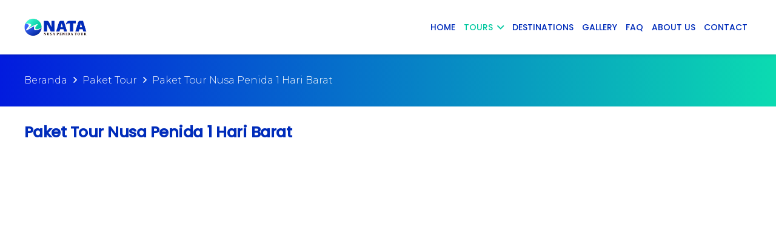

--- FILE ---
content_type: text/html; charset=UTF-8
request_url: https://www.natanusapenida.com/paket-tour-nusa-penida-1-hari/
body_size: 36847
content:
<!DOCTYPE HTML>
<html lang="id">
<head>
	<meta charset="UTF-8">
	<meta name='robots' content='index, follow, max-image-preview:large, max-snippet:-1, max-video-preview:-1' />
	<style>img:is([sizes="auto" i], [sizes^="auto," i]) { contain-intrinsic-size: 3000px 1500px }</style>
	
	<!-- This site is optimized with the Yoast SEO Premium plugin v21.5 (Yoast SEO v25.1) - https://yoast.com/wordpress/plugins/seo/ -->
	<title>Paket Tour Nusa Penida 1 Hari Half Day Tour Langsung Balik</title>
	<meta name="description" content="Paket Tour Nusa Penida 1 Hari / Half Day Tour Nusa Penida Murah Langsung Balik Merupakan Paket Unggulan ke Nusa Penida serta private trip" />
	<link rel="canonical" href="https://www.natanusapenida.com/paket-tour-nusa-penida-1-hari/" />
	<meta property="og:locale" content="id_ID" />
	<meta property="og:type" content="article" />
	<meta property="og:title" content="Paket Tour Nusa Penida 1 Hari Barat" />
	<meta property="og:description" content="Nata Nusa Penida Tour &amp; Snorkeling" />
	<meta property="og:url" content="https://www.natanusapenida.com/paket-tour-nusa-penida-1-hari/" />
	<meta property="og:site_name" content="Nata Nusa Penida Tour &amp; Snorkeling" />
	<meta property="article:publisher" content="https://www.facebook.com/NataNusaPenidaTour" />
	<meta property="article:author" content="https://www.facebook.com/iPurnata" />
	<meta property="article:published_time" content="2017-11-29T06:11:22+00:00" />
	<meta property="article:modified_time" content="2025-11-21T01:48:01+00:00" />
	<meta property="og:image" content="https://www.natanusapenida.com/wp-content/uploads/2017/11/nusa-penida-tour-1-hari-kelingking-beach.jpg" />
	<meta property="og:image:width" content="800" />
	<meta property="og:image:height" content="593" />
	<meta property="og:image:type" content="image/jpeg" />
	<meta name="author" content="NATA Nusa Penida Tour" />
	<meta name="twitter:card" content="summary_large_image" />
	<meta name="twitter:title" content="Paket Tour Nusa Penida 1 Hari Barat Nata Nusa Penida Tour &amp; Snorkeling" />
	<meta name="twitter:description" content="Paket Tour Nusa Penida 1 Hari Barat Nata Nusa Penida Tour &amp; Snorkeling" />
	<meta name="twitter:creator" content="@https://twitter.com/purnata_wayan" />
	<meta name="twitter:site" content="@NataNusaPenida" />
	<meta name="twitter:label1" content="Ditulis oleh" />
	<meta name="twitter:data1" content="NATA Nusa Penida Tour" />
	<meta name="twitter:label2" content="Estimasi waktu membaca" />
	<meta name="twitter:data2" content="2 menit" />
	<script type="application/ld+json" class="yoast-schema-graph">{"@context":"https://schema.org","@graph":[{"@type":"WebPage","@id":"https://www.natanusapenida.com/paket-tour-nusa-penida-1-hari/","url":"https://www.natanusapenida.com/paket-tour-nusa-penida-1-hari/","name":"Paket Tour Nusa Penida 1 Hari Half Day Tour Langsung Balik","isPartOf":{"@id":"https://www.natanusapenida.com/#website"},"primaryImageOfPage":{"@id":"https://www.natanusapenida.com/paket-tour-nusa-penida-1-hari/#primaryimage"},"image":{"@id":"https://www.natanusapenida.com/paket-tour-nusa-penida-1-hari/#primaryimage"},"thumbnailUrl":"https://www.natanusapenida.com/wp-content/uploads/2017/11/nusa-penida-tour-1-hari-kelingking-beach.jpg","datePublished":"2017-11-29T06:11:22+00:00","dateModified":"2025-11-21T01:48:01+00:00","author":{"@id":"https://www.natanusapenida.com/#/schema/person/96a4ce9a028dc053664e710f1825dcd9"},"description":"Paket Tour Nusa Penida 1 Hari / Half Day Tour Nusa Penida Murah Langsung Balik Merupakan Paket Unggulan ke Nusa Penida serta private trip","breadcrumb":{"@id":"https://www.natanusapenida.com/paket-tour-nusa-penida-1-hari/#breadcrumb"},"inLanguage":"id","potentialAction":[{"@type":"ReadAction","target":["https://www.natanusapenida.com/paket-tour-nusa-penida-1-hari/"]}]},{"@type":"ImageObject","inLanguage":"id","@id":"https://www.natanusapenida.com/paket-tour-nusa-penida-1-hari/#primaryimage","url":"https://www.natanusapenida.com/wp-content/uploads/2017/11/nusa-penida-tour-1-hari-kelingking-beach.jpg","contentUrl":"https://www.natanusapenida.com/wp-content/uploads/2017/11/nusa-penida-tour-1-hari-kelingking-beach.jpg","width":800,"height":593,"caption":"nusa penida tour 1 hari - kelingking beach"},{"@type":"BreadcrumbList","@id":"https://www.natanusapenida.com/paket-tour-nusa-penida-1-hari/#breadcrumb","itemListElement":[{"@type":"ListItem","position":1,"name":"Beranda","item":"https://www.natanusapenida.com/"},{"@type":"ListItem","position":2,"name":"60"}]},{"@type":"WebSite","@id":"https://www.natanusapenida.com/#website","url":"https://www.natanusapenida.com/","name":"Nata Nusa Penida Tour &amp; Snorkeling","description":"Nusa Penida Tour - Private Trip Nusa Penida Snorkeling Bali","potentialAction":[{"@type":"SearchAction","target":{"@type":"EntryPoint","urlTemplate":"https://www.natanusapenida.com/?s={search_term_string}"},"query-input":{"@type":"PropertyValueSpecification","valueRequired":true,"valueName":"search_term_string"}}],"inLanguage":"id"},{"@type":"Person","@id":"https://www.natanusapenida.com/#/schema/person/96a4ce9a028dc053664e710f1825dcd9","name":"NATA Nusa Penida Tour","image":{"@type":"ImageObject","inLanguage":"id","@id":"https://www.natanusapenida.com/#/schema/person/image/","url":"https://secure.gravatar.com/avatar/068d5ea86314165abe07d15e1cfef5687911ee5c83bac0c911ff29bcfabd79fb?s=96&r=g","contentUrl":"https://secure.gravatar.com/avatar/068d5ea86314165abe07d15e1cfef5687911ee5c83bac0c911ff29bcfabd79fb?s=96&r=g","caption":"NATA Nusa Penida Tour"},"description":"NATA Nusa Penida Tour &amp; Travel agent perjalanan wisata ke Nusa Penida, Lembongan dan Ceningan.","sameAs":["https://www.natanusapenida.com","https://www.facebook.com/iPurnata","https://x.com/https://twitter.com/purnata_wayan"],"url":"https://www.natanusapenida.com/author/natanusa/"}]}</script>
	<!-- / Yoast SEO Premium plugin. -->


<link rel='dns-prefetch' href='//ajax.googleapis.com' />
<link rel='dns-prefetch' href='//www.googletagmanager.com' />
<link rel='dns-prefetch' href='//fonts.googleapis.com' />
<link rel="alternate" type="application/rss+xml" title="Nata Nusa Penida Tour &amp; Snorkeling &raquo; Feed" href="https://www.natanusapenida.com/feed/" />
<link rel="alternate" type="application/rss+xml" title="Nata Nusa Penida Tour &amp; Snorkeling &raquo; Umpan Komentar" href="https://www.natanusapenida.com/comments/feed/" />
<meta name="viewport" content="width=device-width, initial-scale=1">
<meta name="SKYPE_TOOLBAR" content="SKYPE_TOOLBAR_PARSER_COMPATIBLE">
<meta name="theme-color" content="#f5f5f5">
<script>
window._wpemojiSettings = {"baseUrl":"https:\/\/s.w.org\/images\/core\/emoji\/16.0.1\/72x72\/","ext":".png","svgUrl":"https:\/\/s.w.org\/images\/core\/emoji\/16.0.1\/svg\/","svgExt":".svg","source":{"concatemoji":"https:\/\/www.natanusapenida.com\/wp-includes\/js\/wp-emoji-release.min.js?ver=6.8.3"}};
/*! This file is auto-generated */
!function(s,n){var o,i,e;function c(e){try{var t={supportTests:e,timestamp:(new Date).valueOf()};sessionStorage.setItem(o,JSON.stringify(t))}catch(e){}}function p(e,t,n){e.clearRect(0,0,e.canvas.width,e.canvas.height),e.fillText(t,0,0);var t=new Uint32Array(e.getImageData(0,0,e.canvas.width,e.canvas.height).data),a=(e.clearRect(0,0,e.canvas.width,e.canvas.height),e.fillText(n,0,0),new Uint32Array(e.getImageData(0,0,e.canvas.width,e.canvas.height).data));return t.every(function(e,t){return e===a[t]})}function u(e,t){e.clearRect(0,0,e.canvas.width,e.canvas.height),e.fillText(t,0,0);for(var n=e.getImageData(16,16,1,1),a=0;a<n.data.length;a++)if(0!==n.data[a])return!1;return!0}function f(e,t,n,a){switch(t){case"flag":return n(e,"\ud83c\udff3\ufe0f\u200d\u26a7\ufe0f","\ud83c\udff3\ufe0f\u200b\u26a7\ufe0f")?!1:!n(e,"\ud83c\udde8\ud83c\uddf6","\ud83c\udde8\u200b\ud83c\uddf6")&&!n(e,"\ud83c\udff4\udb40\udc67\udb40\udc62\udb40\udc65\udb40\udc6e\udb40\udc67\udb40\udc7f","\ud83c\udff4\u200b\udb40\udc67\u200b\udb40\udc62\u200b\udb40\udc65\u200b\udb40\udc6e\u200b\udb40\udc67\u200b\udb40\udc7f");case"emoji":return!a(e,"\ud83e\udedf")}return!1}function g(e,t,n,a){var r="undefined"!=typeof WorkerGlobalScope&&self instanceof WorkerGlobalScope?new OffscreenCanvas(300,150):s.createElement("canvas"),o=r.getContext("2d",{willReadFrequently:!0}),i=(o.textBaseline="top",o.font="600 32px Arial",{});return e.forEach(function(e){i[e]=t(o,e,n,a)}),i}function t(e){var t=s.createElement("script");t.src=e,t.defer=!0,s.head.appendChild(t)}"undefined"!=typeof Promise&&(o="wpEmojiSettingsSupports",i=["flag","emoji"],n.supports={everything:!0,everythingExceptFlag:!0},e=new Promise(function(e){s.addEventListener("DOMContentLoaded",e,{once:!0})}),new Promise(function(t){var n=function(){try{var e=JSON.parse(sessionStorage.getItem(o));if("object"==typeof e&&"number"==typeof e.timestamp&&(new Date).valueOf()<e.timestamp+604800&&"object"==typeof e.supportTests)return e.supportTests}catch(e){}return null}();if(!n){if("undefined"!=typeof Worker&&"undefined"!=typeof OffscreenCanvas&&"undefined"!=typeof URL&&URL.createObjectURL&&"undefined"!=typeof Blob)try{var e="postMessage("+g.toString()+"("+[JSON.stringify(i),f.toString(),p.toString(),u.toString()].join(",")+"));",a=new Blob([e],{type:"text/javascript"}),r=new Worker(URL.createObjectURL(a),{name:"wpTestEmojiSupports"});return void(r.onmessage=function(e){c(n=e.data),r.terminate(),t(n)})}catch(e){}c(n=g(i,f,p,u))}t(n)}).then(function(e){for(var t in e)n.supports[t]=e[t],n.supports.everything=n.supports.everything&&n.supports[t],"flag"!==t&&(n.supports.everythingExceptFlag=n.supports.everythingExceptFlag&&n.supports[t]);n.supports.everythingExceptFlag=n.supports.everythingExceptFlag&&!n.supports.flag,n.DOMReady=!1,n.readyCallback=function(){n.DOMReady=!0}}).then(function(){return e}).then(function(){var e;n.supports.everything||(n.readyCallback(),(e=n.source||{}).concatemoji?t(e.concatemoji):e.wpemoji&&e.twemoji&&(t(e.twemoji),t(e.wpemoji)))}))}((window,document),window._wpemojiSettings);
</script>
<link rel='stylesheet' id='sbi_styles-css' href='https://www.natanusapenida.com/wp-content/plugins/instagram-feed/css/sbi-styles.min.css?ver=6.9.0' media='all' />
<style id='wp-emoji-styles-inline-css'>

	img.wp-smiley, img.emoji {
		display: inline !important;
		border: none !important;
		box-shadow: none !important;
		height: 1em !important;
		width: 1em !important;
		margin: 0 0.07em !important;
		vertical-align: -0.1em !important;
		background: none !important;
		padding: 0 !important;
	}
</style>
<link rel='stylesheet' id='contact-form-7-css' href='https://www.natanusapenida.com/wp-content/plugins/contact-form-7/includes/css/styles.css?ver=6.0.6' media='all' />
<link rel='stylesheet' id='jquery-ui-theme-css' href='https://ajax.googleapis.com/ajax/libs/jqueryui/1.11.4/themes/cupertino/jquery-ui.min.css?ver=1.11.4' media='all' />
<link rel='stylesheet' id='jquery-ui-timepicker-css' href='https://www.natanusapenida.com/wp-content/plugins/contact-form-7-datepicker/js/jquery-ui-timepicker/jquery-ui-timepicker-addon.min.css?ver=6.8.3' media='all' />
<link rel='stylesheet' id='us-fonts-css' href='https://fonts.googleapis.com/css?family=Actor%3A400%2C700%7CMontserrat%3A400%2C300%2C500%7CPoppins%3A300%2C400%2C500&#038;display=swap&#038;ver=6.8.3' media='all' />
<link rel='stylesheet' id='js_composer_front-css' href='https://www.natanusapenida.com/wp-content/plugins/js_composer/assets/css/js_composer.min.css?ver=8.4.1' media='all' />
<link rel='stylesheet' id='us-style-css' href='https://www.natanusapenida.com/wp-content/themes/Impreza/css/style.min.css?ver=8.35.2' media='all' />
<link rel='stylesheet' id='us-ripple-css' href='https://www.natanusapenida.com/wp-content/themes/Impreza/common/css/base/ripple.css?ver=8.35.2' media='all' />
<link rel='stylesheet' id='theme-style-css' href='https://www.natanusapenida.com/wp-content/themes/Impreza-child/style.css?ver=8.35.2' media='all' />

<!-- Potongan tag Google (gtag.js) ditambahkan oleh Site Kit -->

<!-- Snippet Google Analytics telah ditambahkan oleh Site Kit -->
<script src="https://www.googletagmanager.com/gtag/js?id=G-KM2R2PVHFL" id="google_gtagjs-js" async></script>
<script id="google_gtagjs-js-after">
window.dataLayer = window.dataLayer || [];function gtag(){dataLayer.push(arguments);}
gtag("set","linker",{"domains":["www.natanusapenida.com"]});
gtag("js", new Date());
gtag("set", "developer_id.dZTNiMT", true);
gtag("config", "G-KM2R2PVHFL");
</script>

<!-- Potongan tag Google akhir (gtag.js) ditambahkan oleh Site Kit -->
<script></script><link rel="https://api.w.org/" href="https://www.natanusapenida.com/wp-json/" /><link rel="alternate" title="JSON" type="application/json" href="https://www.natanusapenida.com/wp-json/wp/v2/posts/90" /><link rel="EditURI" type="application/rsd+xml" title="RSD" href="https://www.natanusapenida.com/xmlrpc.php?rsd" />
<meta name="generator" content="WordPress 6.8.3" />
<link rel='shortlink' href='https://www.natanusapenida.com/?p=90' />
<link rel="alternate" title="oEmbed (JSON)" type="application/json+oembed" href="https://www.natanusapenida.com/wp-json/oembed/1.0/embed?url=https%3A%2F%2Fwww.natanusapenida.com%2Fpaket-tour-nusa-penida-1-hari%2F" />
<link rel="alternate" title="oEmbed (XML)" type="text/xml+oembed" href="https://www.natanusapenida.com/wp-json/oembed/1.0/embed?url=https%3A%2F%2Fwww.natanusapenida.com%2Fpaket-tour-nusa-penida-1-hari%2F&#038;format=xml" />
<meta name="generator" content="Site Kit by Google 1.152.1" />		<script id="us_add_no_touch">
			if ( ! /Android|webOS|iPhone|iPad|iPod|BlackBerry|IEMobile|Opera Mini/i.test( navigator.userAgent ) ) {
				document.documentElement.classList.add( "no-touch" );
			}
		</script>
				<script id="us_color_scheme_switch_class">
			if ( document.cookie.includes( "us_color_scheme_switch_is_on=true" ) ) {
				document.documentElement.classList.add( "us-color-scheme-on" );
			}
		</script>
		<meta name="generator" content="Powered by WPBakery Page Builder - drag and drop page builder for WordPress."/>
<link rel="icon" href="https://www.natanusapenida.com/wp-content/uploads/2022/07/logo-nata-nusa-penida-150x150.png" sizes="32x32" />
<link rel="icon" href="https://www.natanusapenida.com/wp-content/uploads/2022/07/logo-nata-nusa-penida-260x260.png" sizes="192x192" />
<link rel="apple-touch-icon" href="https://www.natanusapenida.com/wp-content/uploads/2022/07/logo-nata-nusa-penida-260x260.png" />
<meta name="msapplication-TileImage" content="https://www.natanusapenida.com/wp-content/uploads/2022/07/logo-nata-nusa-penida-300x300.png" />
<noscript><style> .wpb_animate_when_almost_visible { opacity: 1; }</style></noscript>		<style id="us-icon-fonts">@font-face{font-display:block;font-style:normal;font-family:"fontawesome";font-weight:900;src:url("https://www.natanusapenida.com/wp-content/themes/Impreza/fonts/fa-solid-900.woff2?ver=8.35.2") format("woff2")}.fas{font-family:"fontawesome";font-weight:900}@font-face{font-display:block;font-style:normal;font-family:"fontawesome";font-weight:400;src:url("https://www.natanusapenida.com/wp-content/themes/Impreza/fonts/fa-regular-400.woff2?ver=8.35.2") format("woff2")}.far{font-family:"fontawesome";font-weight:400}@font-face{font-display:block;font-style:normal;font-family:"fontawesome";font-weight:300;src:url("https://www.natanusapenida.com/wp-content/themes/Impreza/fonts/fa-light-300.woff2?ver=8.35.2") format("woff2")}.fal{font-family:"fontawesome";font-weight:300}@font-face{font-display:block;font-style:normal;font-family:"Font Awesome 5 Duotone";font-weight:900;src:url("https://www.natanusapenida.com/wp-content/themes/Impreza/fonts/fa-duotone-900.woff2?ver=8.35.2") format("woff2")}.fad{font-family:"Font Awesome 5 Duotone";font-weight:900}.fad{position:relative}.fad:before{position:absolute}.fad:after{opacity:0.4}@font-face{font-display:block;font-style:normal;font-family:"Font Awesome 5 Brands";font-weight:400;src:url("https://www.natanusapenida.com/wp-content/themes/Impreza/fonts/fa-brands-400.woff2?ver=8.35.2") format("woff2")}.fab{font-family:"Font Awesome 5 Brands";font-weight:400}@font-face{font-display:block;font-style:normal;font-family:"Material Icons";font-weight:400;src:url("https://www.natanusapenida.com/wp-content/themes/Impreza/fonts/material-icons.woff2?ver=8.35.2") format("woff2")}.material-icons{font-family:"Material Icons";font-weight:400}</style>
				<style id="us-theme-options-css">:root{--color-custom:#d4d4d4;--color-header-middle-bg:#ffffff;--color-header-middle-bg-grad:#ffffff;--color-header-middle-text:#002cba;--color-header-middle-text-hover:#00c89f;--color-header-transparent-bg:transparent;--color-header-transparent-bg-grad:transparent;--color-header-transparent-text:#ffffff;--color-header-transparent-text-hover:#ffffff;--color-chrome-toolbar:#f5f5f5;--color-header-top-bg:#00c89f;--color-header-top-bg-grad:#00c89f;--color-header-top-text:#ffffff;--color-header-top-text-hover:#00c89f;--color-header-top-transparent-bg:rgba(0,0,0,0.2);--color-header-top-transparent-bg-grad:rgba(0,0,0,0.2);--color-header-top-transparent-text:rgba(255,255,255,0.66);--color-header-top-transparent-text-hover:#ffffff;--color-content-bg:#ffffff;--color-content-bg-grad:#ffffff;--color-content-bg-alt:#f5f7f7;--color-content-bg-alt-grad:#f5f7f7;--color-content-border:#b8c6c7;--color-content-heading:#002cba;--color-content-heading-grad:#002cba;--color-content-text:#333333;--color-content-link:#002cba;--color-content-link-hover:#00c89f;--color-content-primary:#00c89f;--color-content-primary-grad:#00c89f;--color-content-secondary:#002cba;--color-content-secondary-grad:#002cba;--color-content-faded:#b8c6c7;--color-content-overlay:rgba(0,0,0,0.75);--color-content-overlay-grad:rgba(0,0,0,0.75);--color-alt-content-bg:#4591f5;--color-alt-content-bg-grad:#4591f5;--color-alt-content-bg-alt:#ffffff;--color-alt-content-bg-alt-grad:#ffffff;--color-alt-content-border:#dddddd;--color-alt-content-heading:#002cba;--color-alt-content-heading-grad:#002cba;--color-alt-content-text:#666d70;--color-alt-content-link:#002cba;--color-alt-content-link-hover:#00c89f;--color-alt-content-primary:#00c89f;--color-alt-content-primary-grad:#00c89f;--color-alt-content-secondary:#002cba;--color-alt-content-secondary-grad:#002cba;--color-alt-content-faded:#b8c6c7;--color-alt-content-overlay:#e95095;--color-alt-content-overlay-grad:linear-gradient(135deg,#e95095,rgba(233,80,149,0.75));--color-footer-bg:#002cba;--color-footer-bg-grad:#002cba;--color-footer-bg-alt:#002cba;--color-footer-bg-alt-grad:#002cba;--color-footer-border:#00c89f;--color-footer-text:#ffffff;--color-footer-link:#ffffff;--color-footer-link-hover:#00c89f;--color-subfooter-bg:#002cba;--color-subfooter-bg-grad:#002cba;--color-subfooter-bg-alt:rgba(238,238,238,0.28);--color-subfooter-bg-alt-grad:rgba(238,238,238,0.28);--color-subfooter-border:#00c89f;--color-subfooter-text:#ffffff;--color-subfooter-link:#ffffff;--color-subfooter-link-hover:#00c89f;--color-content-primary-faded:rgba(0,200,159,0.15);--box-shadow:0 5px 15px rgba(0,0,0,.15);--box-shadow-up:0 -5px 15px rgba(0,0,0,.15);--site-canvas-width:1300px;--site-content-width:1200px;--site-sidebar-width:28.23%;--text-block-margin-bottom:0rem}:root{--font-family:Montserrat,sans-serif;--font-size:16px;--line-height:28px;--font-weight:300;--bold-font-weight:500;--h1-font-family:Poppins,sans-serif;--h1-font-size:1.6rem;--h1-line-height:1.44;--h1-font-weight:400;--h1-bold-font-weight:500;--h1-text-transform:none;--h1-font-style:normal;--h1-letter-spacing:-0.02em;--h1-margin-bottom:1.5rem;--h2-font-family:var(--h1-font-family);--h2-font-size:26px;--h2-line-height:1.4;--h2-font-weight:var(--h1-font-weight);--h2-bold-font-weight:var(--h1-bold-font-weight);--h2-text-transform:var(--h1-text-transform);--h2-font-style:var(--h1-font-style);--h2-letter-spacing:0em;--h2-margin-bottom:1.5rem;--h3-font-family:var(--h1-font-family);--h3-font-size:24px;--h3-line-height:1.4;--h3-font-weight:var(--h1-font-weight);--h3-bold-font-weight:var(--h1-bold-font-weight);--h3-text-transform:var(--h1-text-transform);--h3-font-style:var(--h1-font-style);--h3-letter-spacing:0em;--h3-margin-bottom:1.5rem;--h4-font-family:var(--h1-font-family);--h4-font-size:22px;--h4-line-height:1.4;--h4-font-weight:var(--h1-font-weight);--h4-bold-font-weight:var(--h1-bold-font-weight);--h4-text-transform:var(--h1-text-transform);--h4-font-style:var(--h1-font-style);--h4-letter-spacing:0.02em;--h4-margin-bottom:1.5rem;--h5-font-family:var(--h1-font-family);--h5-font-size:20px;--h5-line-height:1.4;--h5-font-weight:var(--h1-font-weight);--h5-bold-font-weight:var(--h1-bold-font-weight);--h5-text-transform:var(--h1-text-transform);--h5-font-style:var(--h1-font-style);--h5-letter-spacing:0em;--h5-margin-bottom:1.5rem;--h6-font-family:var(--h1-font-family);--h6-font-size:18px;--h6-line-height:1.26;--h6-font-weight:var(--h1-font-weight);--h6-bold-font-weight:var(--h1-bold-font-weight);--h6-text-transform:var(--h1-text-transform);--h6-font-style:var(--h1-font-style);--h6-letter-spacing:0em;--h6-margin-bottom:1.5rem}@media (max-width:600px){:root{--line-height:26px;--h1-font-size:1.40rem;--h2-font-size:22px;--h3-font-size:20px;--h4-font-size:20px;--h6-font-size:20px}}h1{font-family:var(--h1-font-family,inherit);font-weight:var(--h1-font-weight,inherit);font-size:var(--h1-font-size,inherit);font-style:var(--h1-font-style,inherit);line-height:var(--h1-line-height,1.4);letter-spacing:var(--h1-letter-spacing,inherit);text-transform:var(--h1-text-transform,inherit);margin-bottom:var(--h1-margin-bottom,1.5rem)}h1>strong{font-weight:var(--h1-bold-font-weight,bold)}h2{font-family:var(--h2-font-family,inherit);font-weight:var(--h2-font-weight,inherit);font-size:var(--h2-font-size,inherit);font-style:var(--h2-font-style,inherit);line-height:var(--h2-line-height,1.4);letter-spacing:var(--h2-letter-spacing,inherit);text-transform:var(--h2-text-transform,inherit);margin-bottom:var(--h2-margin-bottom,1.5rem)}h2>strong{font-weight:var(--h2-bold-font-weight,bold)}h3{font-family:var(--h3-font-family,inherit);font-weight:var(--h3-font-weight,inherit);font-size:var(--h3-font-size,inherit);font-style:var(--h3-font-style,inherit);line-height:var(--h3-line-height,1.4);letter-spacing:var(--h3-letter-spacing,inherit);text-transform:var(--h3-text-transform,inherit);margin-bottom:var(--h3-margin-bottom,1.5rem)}h3>strong{font-weight:var(--h3-bold-font-weight,bold)}h4{font-family:var(--h4-font-family,inherit);font-weight:var(--h4-font-weight,inherit);font-size:var(--h4-font-size,inherit);font-style:var(--h4-font-style,inherit);line-height:var(--h4-line-height,1.4);letter-spacing:var(--h4-letter-spacing,inherit);text-transform:var(--h4-text-transform,inherit);margin-bottom:var(--h4-margin-bottom,1.5rem)}h4>strong{font-weight:var(--h4-bold-font-weight,bold)}h5{font-family:var(--h5-font-family,inherit);font-weight:var(--h5-font-weight,inherit);font-size:var(--h5-font-size,inherit);font-style:var(--h5-font-style,inherit);line-height:var(--h5-line-height,1.4);letter-spacing:var(--h5-letter-spacing,inherit);text-transform:var(--h5-text-transform,inherit);margin-bottom:var(--h5-margin-bottom,1.5rem)}h5>strong{font-weight:var(--h5-bold-font-weight,bold)}h6{font-family:var(--h6-font-family,inherit);font-weight:var(--h6-font-weight,inherit);font-size:var(--h6-font-size,inherit);font-style:var(--h6-font-style,inherit);line-height:var(--h6-line-height,1.4);letter-spacing:var(--h6-letter-spacing,inherit);text-transform:var(--h6-text-transform,inherit);margin-bottom:var(--h6-margin-bottom,1.5rem)}h6>strong{font-weight:var(--h6-bold-font-weight,bold)}body{background:#ffffff}@media (max-width:1280px){.l-main .aligncenter{max-width:calc(100vw - 5rem)}}@media (min-width:1281px){body.usb_preview .hide_on_default{opacity:0.25!important}.vc_hidden-lg,body:not(.usb_preview) .hide_on_default{display:none!important}.default_align_left{text-align:left;justify-content:flex-start}.default_align_right{text-align:right;justify-content:flex-end}.default_align_center{text-align:center;justify-content:center}.w-hwrapper.default_align_center>*{margin-left:calc( var(--hwrapper-gap,1.2rem) / 2 );margin-right:calc( var(--hwrapper-gap,1.2rem) / 2 )}.default_align_justify{justify-content:space-between}.w-hwrapper>.default_align_justify,.default_align_justify>.w-btn{width:100%}}@media (min-width:1025px) and (max-width:1280px){body.usb_preview .hide_on_laptops{opacity:0.25!important}.vc_hidden-md,body:not(.usb_preview) .hide_on_laptops{display:none!important}.laptops_align_left{text-align:left;justify-content:flex-start}.laptops_align_right{text-align:right;justify-content:flex-end}.laptops_align_center{text-align:center;justify-content:center}.w-hwrapper.laptops_align_center>*{margin-left:calc( var(--hwrapper-gap,1.2rem) / 2 );margin-right:calc( var(--hwrapper-gap,1.2rem) / 2 )}.laptops_align_justify{justify-content:space-between}.w-hwrapper>.laptops_align_justify,.laptops_align_justify>.w-btn{width:100%}.g-cols.via_grid[style*="--laptops-columns-gap"]{gap:var(--laptops-columns-gap,3rem)}}@media (min-width:601px) and (max-width:1024px){body.usb_preview .hide_on_tablets{opacity:0.25!important}.vc_hidden-sm,body:not(.usb_preview) .hide_on_tablets{display:none!important}.tablets_align_left{text-align:left;justify-content:flex-start}.tablets_align_right{text-align:right;justify-content:flex-end}.tablets_align_center{text-align:center;justify-content:center}.w-hwrapper.tablets_align_center>*{margin-left:calc( var(--hwrapper-gap,1.2rem) / 2 );margin-right:calc( var(--hwrapper-gap,1.2rem) / 2 )}.tablets_align_justify{justify-content:space-between}.w-hwrapper>.tablets_align_justify,.tablets_align_justify>.w-btn{width:100%}.g-cols.via_grid[style*="--tablets-columns-gap"]{gap:var(--tablets-columns-gap,3rem)}}@media (max-width:600px){body.usb_preview .hide_on_mobiles{opacity:0.25!important}.vc_hidden-xs,body:not(.usb_preview) .hide_on_mobiles{display:none!important}.mobiles_align_left{text-align:left;justify-content:flex-start}.mobiles_align_right{text-align:right;justify-content:flex-end}.mobiles_align_center{text-align:center;justify-content:center}.w-hwrapper.mobiles_align_center>*{margin-left:calc( var(--hwrapper-gap,1.2rem) / 2 );margin-right:calc( var(--hwrapper-gap,1.2rem) / 2 )}.mobiles_align_justify{justify-content:space-between}.w-hwrapper>.mobiles_align_justify,.mobiles_align_justify>.w-btn{width:100%}.w-hwrapper.stack_on_mobiles{display:block}.w-hwrapper.stack_on_mobiles>:not(script){display:block;margin:0 0 var(--hwrapper-gap,1.2rem)}.w-hwrapper.stack_on_mobiles>:last-child{margin-bottom:0}.g-cols.via_grid[style*="--mobiles-columns-gap"]{gap:var(--mobiles-columns-gap,1.5rem)}}@media (max-width:1280px){.g-cols.laptops-cols_1{grid-template-columns:100%}.g-cols.laptops-cols_1.reversed>div:last-of-type{order:-1}.g-cols.laptops-cols_2{grid-template-columns:repeat(2,1fr)}.g-cols.laptops-cols_3{grid-template-columns:repeat(3,1fr)}.g-cols.laptops-cols_4{grid-template-columns:repeat(4,1fr)}.g-cols.laptops-cols_5{grid-template-columns:repeat(5,1fr)}.g-cols.laptops-cols_6{grid-template-columns:repeat(6,1fr)}.g-cols.laptops-cols_1-2{grid-template-columns:1fr 2fr}.g-cols.laptops-cols_2-1{grid-template-columns:2fr 1fr}.g-cols.laptops-cols_2-3{grid-template-columns:2fr 3fr}.g-cols.laptops-cols_3-2{grid-template-columns:3fr 2fr}.g-cols.laptops-cols_1-3{grid-template-columns:1fr 3fr}.g-cols.laptops-cols_3-1{grid-template-columns:3fr 1fr}.g-cols.laptops-cols_1-4{grid-template-columns:1fr 4fr}.g-cols.laptops-cols_4-1{grid-template-columns:4fr 1fr}.g-cols.laptops-cols_1-5{grid-template-columns:1fr 5fr}.g-cols.laptops-cols_5-1{grid-template-columns:5fr 1fr}.g-cols.laptops-cols_1-2-1{grid-template-columns:1fr 2fr 1fr}.g-cols.laptops-cols_1-3-1{grid-template-columns:1fr 3fr 1fr}.g-cols.laptops-cols_1-4-1{grid-template-columns:1fr 4fr 1fr}}@media (max-width:1024px){.g-cols.tablets-cols_1{grid-template-columns:100%}.g-cols.tablets-cols_1.reversed>div:last-of-type{order:-1}.g-cols.tablets-cols_2{grid-template-columns:repeat(2,1fr)}.g-cols.tablets-cols_3{grid-template-columns:repeat(3,1fr)}.g-cols.tablets-cols_4{grid-template-columns:repeat(4,1fr)}.g-cols.tablets-cols_5{grid-template-columns:repeat(5,1fr)}.g-cols.tablets-cols_6{grid-template-columns:repeat(6,1fr)}.g-cols.tablets-cols_1-2{grid-template-columns:1fr 2fr}.g-cols.tablets-cols_2-1{grid-template-columns:2fr 1fr}.g-cols.tablets-cols_2-3{grid-template-columns:2fr 3fr}.g-cols.tablets-cols_3-2{grid-template-columns:3fr 2fr}.g-cols.tablets-cols_1-3{grid-template-columns:1fr 3fr}.g-cols.tablets-cols_3-1{grid-template-columns:3fr 1fr}.g-cols.tablets-cols_1-4{grid-template-columns:1fr 4fr}.g-cols.tablets-cols_4-1{grid-template-columns:4fr 1fr}.g-cols.tablets-cols_1-5{grid-template-columns:1fr 5fr}.g-cols.tablets-cols_5-1{grid-template-columns:5fr 1fr}.g-cols.tablets-cols_1-2-1{grid-template-columns:1fr 2fr 1fr}.g-cols.tablets-cols_1-3-1{grid-template-columns:1fr 3fr 1fr}.g-cols.tablets-cols_1-4-1{grid-template-columns:1fr 4fr 1fr}}@media (max-width:600px){.g-cols.mobiles-cols_1{grid-template-columns:100%}.g-cols.mobiles-cols_1.reversed>div:last-of-type{order:-1}.g-cols.mobiles-cols_2{grid-template-columns:repeat(2,1fr)}.g-cols.mobiles-cols_3{grid-template-columns:repeat(3,1fr)}.g-cols.mobiles-cols_4{grid-template-columns:repeat(4,1fr)}.g-cols.mobiles-cols_5{grid-template-columns:repeat(5,1fr)}.g-cols.mobiles-cols_6{grid-template-columns:repeat(6,1fr)}.g-cols.mobiles-cols_1-2{grid-template-columns:1fr 2fr}.g-cols.mobiles-cols_2-1{grid-template-columns:2fr 1fr}.g-cols.mobiles-cols_2-3{grid-template-columns:2fr 3fr}.g-cols.mobiles-cols_3-2{grid-template-columns:3fr 2fr}.g-cols.mobiles-cols_1-3{grid-template-columns:1fr 3fr}.g-cols.mobiles-cols_3-1{grid-template-columns:3fr 1fr}.g-cols.mobiles-cols_1-4{grid-template-columns:1fr 4fr}.g-cols.mobiles-cols_4-1{grid-template-columns:4fr 1fr}.g-cols.mobiles-cols_1-5{grid-template-columns:1fr 5fr}.g-cols.mobiles-cols_5-1{grid-template-columns:5fr 1fr}.g-cols.mobiles-cols_1-2-1{grid-template-columns:1fr 2fr 1fr}.g-cols.mobiles-cols_1-3-1{grid-template-columns:1fr 3fr 1fr}.g-cols.mobiles-cols_1-4-1{grid-template-columns:1fr 4fr 1fr}.g-cols:not([style*="--columns-gap"]){gap:1.5rem}}@media (max-width:766px){.l-canvas{overflow:hidden}.g-cols.stacking_default.reversed>div:last-of-type{order:-1}.g-cols.stacking_default.via_flex>div:not([class*="vc_col-xs"]){width:100%;margin:0 0 1.5rem}.g-cols.stacking_default.via_grid.mobiles-cols_1{grid-template-columns:100%}.g-cols.stacking_default.via_flex.type_boxes>div,.g-cols.stacking_default.via_flex.reversed>div:first-child,.g-cols.stacking_default.via_flex:not(.reversed)>div:last-child,.g-cols.stacking_default.via_flex>div.has_bg_color{margin-bottom:0}.g-cols.stacking_default.via_flex.type_default>.wpb_column.stretched{margin-left:-1rem;margin-right:-1rem}.g-cols.stacking_default.via_grid.mobiles-cols_1>.wpb_column.stretched,.g-cols.stacking_default.via_flex.type_boxes>.wpb_column.stretched{margin-left:-2.5rem;margin-right:-2.5rem;width:auto}.vc_column-inner.type_sticky>.wpb_wrapper,.vc_column_container.type_sticky>.vc_column-inner{top:0!important}}@media (min-width:767px){body:not(.rtl) .l-section.for_sidebar.at_left>div>.l-sidebar,.rtl .l-section.for_sidebar.at_right>div>.l-sidebar{order:-1}.vc_column_container.type_sticky>.vc_column-inner,.vc_column-inner.type_sticky>.wpb_wrapper{position:-webkit-sticky;position:sticky}.l-section.type_sticky{position:-webkit-sticky;position:sticky;top:0;z-index:11;transition:top 0.3s cubic-bezier(.78,.13,.15,.86) 0.1s}.header_hor .l-header.post_fixed.sticky_auto_hide{z-index:12}.admin-bar .l-section.type_sticky{top:32px}.l-section.type_sticky>.l-section-h{transition:padding-top 0.3s}.header_hor .l-header.pos_fixed:not(.down)~.l-main .l-section.type_sticky:not(:first-of-type){top:var(--header-sticky-height)}.admin-bar.header_hor .l-header.pos_fixed:not(.down)~.l-main .l-section.type_sticky:not(:first-of-type){top:calc( var(--header-sticky-height) + 32px )}.header_hor .l-header.pos_fixed.sticky:not(.down)~.l-main .l-section.type_sticky:first-of-type>.l-section-h{padding-top:var(--header-sticky-height)}.header_hor.headerinpos_bottom .l-header.pos_fixed.sticky:not(.down)~.l-main .l-section.type_sticky:first-of-type>.l-section-h{padding-bottom:var(--header-sticky-height)!important}}@media screen and (min-width:1280px){.g-cols.via_flex.type_default>.wpb_column.stretched:first-of-type{margin-left:min( calc( var(--site-content-width) / 2 + 0px / 2 + 1.5rem - 50vw),-1rem )}.g-cols.via_flex.type_default>.wpb_column.stretched:last-of-type{margin-right:min( calc( var(--site-content-width) / 2 + 0px / 2 + 1.5rem - 50vw),-1rem )}.l-main .alignfull, .w-separator.width_screen,.g-cols.via_grid>.wpb_column.stretched:first-of-type,.g-cols.via_flex.type_boxes>.wpb_column.stretched:first-of-type{margin-left:min( calc( var(--site-content-width) / 2 + 0px / 2 - 50vw ),-2.5rem )}.l-main .alignfull, .w-separator.width_screen,.g-cols.via_grid>.wpb_column.stretched:last-of-type,.g-cols.via_flex.type_boxes>.wpb_column.stretched:last-of-type{margin-right:min( calc( var(--site-content-width) / 2 + 0px / 2 - 50vw ),-2.5rem )}}@media (max-width:600px){.w-form-row.for_submit[style*=btn-size-mobiles] .w-btn{font-size:var(--btn-size-mobiles)!important}}a,button,input[type=submit],.ui-slider-handle{outline:none!important}.w-header-show{background:linear-gradient(135deg,#7049ba,#e95095)}.no-touch .w-header-show:hover{background:var(--color-content-primary-grad)}button[type=submit]:not(.w-btn),input[type=submit]:not(.w-btn),.us-nav-style_1>*,.navstyle_1>.owl-nav button,.us-btn-style_1{font-family:var(--h1-font-family);font-size:0.9rem;line-height:1.2!important;font-weight:600;font-style:normal;text-transform:none;letter-spacing:0em;border-radius:0.3em;padding:0.8em 1.8em;background:#0ca840;border-color:transparent;color:#ffffff!important;box-shadow:0 0em 0em 0 rgba(0,0,0,0.2)}button[type=submit]:not(.w-btn):before,input[type=submit]:not(.w-btn),.us-nav-style_1>*:before,.navstyle_1>.owl-nav button:before,.us-btn-style_1:before{border-width:2px}.no-touch button[type=submit]:not(.w-btn):hover,.no-touch input[type=submit]:not(.w-btn):hover,.us-nav-style_1>span.current,.no-touch .us-nav-style_1>a:hover,.no-touch .navstyle_1>.owl-nav button:hover,.no-touch .us-btn-style_1:hover{box-shadow:0 0em 0em 0 rgba(0,0,0,0.2);background:#7049ba;border-color:transparent;color:#ffffff!important}.us-nav-style_1>*{min-width:calc(1.2em + 2 * 0.8em)}.us-nav-style_2>*,.navstyle_2>.owl-nav button,.us-btn-style_2{font-family:var(--font-family);font-size:1rem;line-height:1.2!important;font-weight:700;font-style:normal;text-transform:none;letter-spacing:0em;border-radius:0.3em;padding:0.8em 1.8em;background:#e8e8e8;border-color:transparent;color:#333333!important;box-shadow:0 0em 0em 0 rgba(0,0,0,0.2)}.us-nav-style_2>*:before,.navstyle_2>.owl-nav button:before,.us-btn-style_2:before{border-width:2px}.us-nav-style_2>span.current,.no-touch .us-nav-style_2>a:hover,.no-touch .navstyle_2>.owl-nav button:hover,.no-touch .us-btn-style_2:hover{box-shadow:0 0em 0em 0 rgba(0,0,0,0.2);background:#7049ba;border-color:transparent;color:#ffffff!important}.us-nav-style_2>*{min-width:calc(1.2em + 2 * 0.8em)}.us-nav-style_3>*,.navstyle_3>.owl-nav button,.us-btn-style_3{font-family:var(--font-family);font-size:1rem;line-height:1.2!important;font-weight:700;font-style:normal;text-transform:uppercase;letter-spacing:0em;border-radius:0.3em;padding:0.8em 1.8em;background:linear-gradient(90deg,#00c89f,#0037ad);border-color:transparent;color:#ffffff!important;box-shadow:0 0em 0em 0 rgba(0,0,0,0.2)}.us-nav-style_3>*:before,.navstyle_3>.owl-nav button:before,.us-btn-style_3:before{border-width:2px}.us-nav-style_3>span.current,.no-touch .us-nav-style_3>a:hover,.no-touch .navstyle_3>.owl-nav button:hover,.no-touch .us-btn-style_3:hover{box-shadow:0 0em 0em 0 rgba(0,0,0,0.2);background:linear-gradient(90deg,#002cba,#0ac0c9);border-color:transparent;color:#ffffff!important}.us-nav-style_3>*{min-width:calc(1.2em + 2 * 0.8em)}.us-btn-style_3{overflow:hidden;-webkit-transform:translateZ(0)}.us-btn-style_3>*{position:relative;z-index:1}.no-touch .us-btn-style_3:hover{background:linear-gradient(90deg,#00c89f,#0037ad)}.no-touch .us-btn-style_3:after{content:"";position:absolute;top:0;left:0;right:0;height:0;transition:height 0.3s;background:linear-gradient(90deg,#002cba,#0ac0c9)}.no-touch .us-btn-style_3:hover:after{height:100%}.us-nav-style_4>*,.navstyle_4>.owl-nav button,.us-btn-style_4{font-family:var(--font-family);font-size:1rem;line-height:1.2!important;font-weight:700;font-style:normal;text-transform:uppercase;letter-spacing:0em;border-radius:0.3em;padding:0.8em 1.8em;background:#eeeeee;border-color:transparent;color:#333333!important;box-shadow:0 0em 0em 0 rgba(0,0,0,0.2)}.us-nav-style_4>*:before,.navstyle_4>.owl-nav button:before,.us-btn-style_4:before{border-width:2px}.us-nav-style_4>span.current,.no-touch .us-nav-style_4>a:hover,.no-touch .navstyle_4>.owl-nav button:hover,.no-touch .us-btn-style_4:hover{box-shadow:0 0em 0em 0 rgba(0,0,0,0.2);background:rgba(0,0,0,0.05);border-color:transparent;color:#333333!important}.us-nav-style_4>*{min-width:calc(1.2em + 2 * 0.8em)}.us-btn-style_4{overflow:hidden;-webkit-transform:translateZ(0)}.us-btn-style_4>*{position:relative;z-index:1}.no-touch .us-btn-style_4:hover{background:#eeeeee}.no-touch .us-btn-style_4:after{content:"";position:absolute;top:0;left:0;right:0;height:0;transition:height 0.3s;background:rgba(0,0,0,0.05)}.no-touch .us-btn-style_4:hover:after{height:100%}.us-nav-style_5>*,.navstyle_5>.owl-nav button,.us-btn-style_5{font-family:var(--font-family);font-size:1rem;line-height:1.2!important;font-weight:700;font-style:normal;text-transform:uppercase;letter-spacing:0em;border-radius:0.3em;padding:0.8em 1.8em;background:#1265a8;border-color:transparent;color:#ffffff!important;box-shadow:0 0em 0em 0 rgba(0,0,0,0.2)}.us-nav-style_5>*:before,.navstyle_5>.owl-nav button:before,.us-btn-style_5:before{border-width:2px}.us-nav-style_5>span.current,.no-touch .us-nav-style_5>a:hover,.no-touch .navstyle_5>.owl-nav button:hover,.no-touch .us-btn-style_5:hover{box-shadow:0 0em 0em 0 rgba(0,0,0,0.2);background:rgba(0,0,0,0.15);border-color:transparent;color:#ffffff!important}.us-nav-style_5>*{min-width:calc(1.2em + 2 * 0.8em)}.us-btn-style_5{overflow:hidden;-webkit-transform:translateZ(0)}.us-btn-style_5>*{position:relative;z-index:1}.no-touch .us-btn-style_5:hover{background:#1265a8}.no-touch .us-btn-style_5:after{content:"";position:absolute;top:0;left:0;right:0;height:0;transition:height 0.3s;background:rgba(0,0,0,0.15)}.no-touch .us-btn-style_5:hover:after{height:100%}.us-nav-style_6>*,.navstyle_6>.owl-nav button,.us-btn-style_6{font-family:var(--font-family);font-size:1rem;line-height:1.2!important;font-weight:700;font-style:normal;text-transform:uppercase;letter-spacing:0em;border-radius:0.3em;padding:0.8em 1.8em;background:#59ba41;border-color:transparent;color:#ffffff!important;box-shadow:0 0em 0em 0 rgba(0,0,0,0.2)}.us-nav-style_6>*:before,.navstyle_6>.owl-nav button:before,.us-btn-style_6:before{border-width:2px}.us-nav-style_6>span.current,.no-touch .us-nav-style_6>a:hover,.no-touch .navstyle_6>.owl-nav button:hover,.no-touch .us-btn-style_6:hover{box-shadow:0 0em 0em 0 rgba(0,0,0,0.2);background:rgba(0,0,0,0.15);border-color:transparent;color:#ffffff!important}.us-nav-style_6>*{min-width:calc(1.2em + 2 * 0.8em)}.us-btn-style_6{overflow:hidden;-webkit-transform:translateZ(0)}.us-btn-style_6>*{position:relative;z-index:1}.no-touch .us-btn-style_6:hover{background:#59ba41}.no-touch .us-btn-style_6:after{content:"";position:absolute;top:0;left:0;right:0;height:0;transition:height 0.3s;background:rgba(0,0,0,0.15)}.no-touch .us-btn-style_6:hover:after{height:100%}.us-nav-style_7>*,.navstyle_7>.owl-nav button,.us-btn-style_7{font-family:var(--font-family);font-size:1rem;line-height:1.2!important;font-weight:700;font-style:normal;text-transform:uppercase;letter-spacing:0em;border-radius:0.3em;padding:0.8em 1.8em;background:#ff4400;border-color:transparent;color:#ffffff!important;box-shadow:0 0em 0em 0 rgba(0,0,0,0.2)}.us-nav-style_7>*:before,.navstyle_7>.owl-nav button:before,.us-btn-style_7:before{border-width:2px}.us-nav-style_7>span.current,.no-touch .us-nav-style_7>a:hover,.no-touch .navstyle_7>.owl-nav button:hover,.no-touch .us-btn-style_7:hover{box-shadow:0 0em 0em 0 rgba(0,0,0,0.2);background:rgba(0,0,0,0.15);border-color:transparent;color:#ffffff!important}.us-nav-style_7>*{min-width:calc(1.2em + 2 * 0.8em)}.us-btn-style_7{overflow:hidden;-webkit-transform:translateZ(0)}.us-btn-style_7>*{position:relative;z-index:1}.no-touch .us-btn-style_7:hover{background:#ff4400}.no-touch .us-btn-style_7:after{content:"";position:absolute;top:0;left:0;right:0;height:0;transition:height 0.3s;background:rgba(0,0,0,0.15)}.no-touch .us-btn-style_7:hover:after{height:100%}.us-nav-style_8>*,.navstyle_8>.owl-nav button,.us-btn-style_8{font-family:var(--font-family);font-size:1rem;line-height:1.2!important;font-weight:700;font-style:normal;text-transform:uppercase;letter-spacing:0em;border-radius:0.3em;padding:0.8em 1.8em;background:#5ac8ed;border-color:transparent;color:#ffffff!important;box-shadow:0 0em 0em 0 rgba(0,0,0,0.2)}.us-nav-style_8>*:before,.navstyle_8>.owl-nav button:before,.us-btn-style_8:before{border-width:2px}.us-nav-style_8>span.current,.no-touch .us-nav-style_8>a:hover,.no-touch .navstyle_8>.owl-nav button:hover,.no-touch .us-btn-style_8:hover{box-shadow:0 0em 0em 0 rgba(0,0,0,0.2);background:rgba(0,0,0,0.15);border-color:transparent;color:#ffffff!important}.us-nav-style_8>*{min-width:calc(1.2em + 2 * 0.8em)}.us-btn-style_8{overflow:hidden;-webkit-transform:translateZ(0)}.us-btn-style_8>*{position:relative;z-index:1}.no-touch .us-btn-style_8:hover{background:#5ac8ed}.no-touch .us-btn-style_8:after{content:"";position:absolute;top:0;left:0;right:0;height:0;transition:height 0.3s;background:rgba(0,0,0,0.15)}.no-touch .us-btn-style_8:hover:after{height:100%}.us-nav-style_9>*,.navstyle_9>.owl-nav button,.us-btn-style_9{font-family:var(--font-family);font-size:1rem;line-height:1.2!important;font-weight:700;font-style:normal;text-transform:uppercase;letter-spacing:0em;border-radius:0.3em;padding:0.8em 1.8em;background:linear-gradient(002cba,#00c89f,#00c89f);border-color:transparent;color:#ffffff!important;box-shadow:0 0em 0em 0 rgba(0,0,0,0.2)}.us-nav-style_9>*:before,.navstyle_9>.owl-nav button:before,.us-btn-style_9:before{border-width:2px}.us-nav-style_9>span.current,.no-touch .us-nav-style_9>a:hover,.no-touch .navstyle_9>.owl-nav button:hover,.no-touch .us-btn-style_9:hover{box-shadow:0 0em 0em 0 rgba(0,0,0,0.2);background:#00c89f;border-color:transparent;color:#ffffff!important}.us-nav-style_9>*{min-width:calc(1.2em + 2 * 0.8em)}.us-btn-style_9{overflow:hidden;-webkit-transform:translateZ(0)}.us-btn-style_9>*{position:relative;z-index:1}.no-touch .us-btn-style_9:hover{background:linear-gradient(002cba,#00c89f,#00c89f)}.no-touch .us-btn-style_9:after{content:"";position:absolute;top:0;left:0;right:0;height:0;transition:height 0.3s;background:#00c89f}.no-touch .us-btn-style_9:hover:after{height:100%}:root{--inputs-font-family:inherit;--inputs-font-size:1rem;--inputs-font-weight:400;--inputs-letter-spacing:0em;--inputs-text-transform:none;--inputs-height:2.8rem;--inputs-padding:0.8rem;--inputs-checkbox-size:1.5em;--inputs-border-width:0px;--inputs-border-radius:0.3rem;--inputs-background:var(--color-content-bg-alt);--inputs-border-color:var(--color-content-border);--inputs-text-color:var(--color-content-text);--inputs-box-shadow:0px 1px 0px 0px rgba(0,0,0,0.08) inset;--inputs-focus-background:var(--color-content-bg-alt);--inputs-focus-border-color:var(--color-content-border);--inputs-focus-text-color:var(--color-content-text);--inputs-focus-box-shadow:0px 0px 0px 2px var(--color-content-primary)}.color_alternate input:not([type=submit]),.color_alternate textarea,.color_alternate select,.color_alternate .move_label .w-form-row-label{background:var(--color-alt-content-bg-alt-grad)}.color_footer-top input:not([type=submit]),.color_footer-top textarea,.color_footer-top select,.color_footer-top .w-form-row.move_label .w-form-row-label{background:var(--color-subfooter-bg-alt-grad)}.color_footer-bottom input:not([type=submit]),.color_footer-bottom textarea,.color_footer-bottom select,.color_footer-bottom .w-form-row.move_label .w-form-row-label{background:var(--color-footer-bg-alt-grad)}.color_alternate input:not([type=submit]),.color_alternate textarea,.color_alternate select{border-color:var(--color-alt-content-border)}.color_footer-top input:not([type=submit]),.color_footer-top textarea,.color_footer-top select{border-color:var(--color-subfooter-border)}.color_footer-bottom input:not([type=submit]),.color_footer-bottom textarea,.color_footer-bottom select{border-color:var(--color-footer-border)}.color_alternate input:not([type=submit]),.color_alternate textarea,.color_alternate select,.color_alternate .w-form-row-field>i,.color_alternate .w-form-row-field:after,.color_alternate .widget_search form:after,.color_footer-top input:not([type=submit]),.color_footer-top textarea,.color_footer-top select,.color_footer-top .w-form-row-field>i,.color_footer-top .w-form-row-field:after,.color_footer-top .widget_search form:after,.color_footer-bottom input:not([type=submit]),.color_footer-bottom textarea,.color_footer-bottom select,.color_footer-bottom .w-form-row-field>i,.color_footer-bottom .w-form-row-field:after,.color_footer-bottom .widget_search form:after{color:inherit}.leaflet-default-icon-path{background-image:url(https://www.natanusapenida.com/wp-content/themes/Impreza/common/css/vendor/images/marker-icon.png)}.header_hor .w-nav.type_desktop .menu-item-109 .w-nav-list.level_2{left:50%;right:auto;margin-left:-550px;width:1100px;--dropdown-padding:2px;padding:var(--dropdown-padding,0px)}</style>
				<style id="us-current-header-css"> .l-subheader.at_middle,.l-subheader.at_middle .w-dropdown-list,.l-subheader.at_middle .type_mobile .w-nav-list.level_1{background:var(--color-header-middle-bg);color:var(--color-header-middle-text)}.no-touch .l-subheader.at_middle a:hover,.no-touch .l-header.bg_transparent .l-subheader.at_middle .w-dropdown.opened a:hover{color:var(--color-header-middle-text-hover)}.l-header.bg_transparent:not(.sticky) .l-subheader.at_middle{background:var(--color-header-transparent-bg);color:var(--color-header-transparent-text)}.no-touch .l-header.bg_transparent:not(.sticky) .at_middle .w-cart-link:hover,.no-touch .l-header.bg_transparent:not(.sticky) .at_middle .w-text a:hover,.no-touch .l-header.bg_transparent:not(.sticky) .at_middle .w-html a:hover,.no-touch .l-header.bg_transparent:not(.sticky) .at_middle .w-nav>a:hover,.no-touch .l-header.bg_transparent:not(.sticky) .at_middle .w-menu a:hover,.no-touch .l-header.bg_transparent:not(.sticky) .at_middle .w-search>a:hover,.no-touch .l-header.bg_transparent:not(.sticky) .at_middle .w-socials.color_text a:hover,.no-touch .l-header.bg_transparent:not(.sticky) .at_middle .w-socials.color_link a:hover,.no-touch .l-header.bg_transparent:not(.sticky) .at_middle .w-dropdown a:hover,.no-touch .l-header.bg_transparent:not(.sticky) .at_middle .type_desktop .menu-item.level_1:hover>a{color:var(--color-header-transparent-text-hover)}.header_ver .l-header{background:var(--color-header-middle-bg);color:var(--color-header-middle-text)}@media (min-width:1281px){.hidden_for_default{display:none!important}.l-subheader.at_top{display:none}.l-subheader.at_bottom{display:none}.l-header{position:relative;z-index:111;width:100%}.l-subheader{margin:0 auto}.l-subheader.width_full{padding-left:1.5rem;padding-right:1.5rem}.l-subheader-h{display:flex;align-items:center;position:relative;margin:0 auto;max-width:var(--site-content-width,1200px);height:inherit}.w-header-show{display:none}.l-header.pos_fixed{position:fixed;left:0}.l-header.pos_fixed:not(.notransition) .l-subheader{transition-property:transform,background,box-shadow,line-height,height;transition-duration:.3s;transition-timing-function:cubic-bezier(.78,.13,.15,.86)}.headerinpos_bottom.sticky_first_section .l-header.pos_fixed{position:fixed!important}.header_hor .l-header.sticky_auto_hide{transition:transform .3s cubic-bezier(.78,.13,.15,.86) .1s}.header_hor .l-header.sticky_auto_hide.down{transform:translateY(-110%)}.l-header.bg_transparent:not(.sticky) .l-subheader{box-shadow:none!important;background:none}.l-header.bg_transparent~.l-main .l-section.width_full.height_auto:first-of-type>.l-section-h{padding-top:0!important;padding-bottom:0!important}.l-header.pos_static.bg_transparent{position:absolute;left:0}.l-subheader.width_full .l-subheader-h{max-width:none!important}.l-header.shadow_thin .l-subheader.at_middle,.l-header.shadow_thin .l-subheader.at_bottom{box-shadow:0 1px 0 rgba(0,0,0,0.08)}.l-header.shadow_wide .l-subheader.at_middle,.l-header.shadow_wide .l-subheader.at_bottom{box-shadow:0 3px 5px -1px rgba(0,0,0,0.1),0 2px 1px -1px rgba(0,0,0,0.05)}.header_hor .l-subheader-cell>.w-cart{margin-left:0;margin-right:0}:root{--header-height:90px;--header-sticky-height:60px}.l-header:before{content:'90'}.l-header.sticky:before{content:'60'}.l-subheader.at_top{line-height:40px;height:40px}.l-header.sticky .l-subheader.at_top{line-height:0px;height:0px;overflow:hidden}.l-subheader.at_middle{line-height:90px;height:90px}.l-header.sticky .l-subheader.at_middle{line-height:60px;height:60px}.l-subheader.at_bottom{line-height:50px;height:50px}.l-header.sticky .l-subheader.at_bottom{line-height:50px;height:50px}.headerinpos_above .l-header.pos_fixed{overflow:hidden;transition:transform 0.3s;transform:translate3d(0,-100%,0)}.headerinpos_above .l-header.pos_fixed.sticky{overflow:visible;transform:none}.headerinpos_above .l-header.pos_fixed~.l-section>.l-section-h,.headerinpos_above .l-header.pos_fixed~.l-main .l-section:first-of-type>.l-section-h{padding-top:0!important}.headerinpos_below .l-header.pos_fixed:not(.sticky){position:absolute;top:100%}.headerinpos_below .l-header.pos_fixed~.l-main>.l-section:first-of-type>.l-section-h{padding-top:0!important}.headerinpos_below .l-header.pos_fixed~.l-main .l-section.full_height:nth-of-type(2){min-height:100vh}.headerinpos_below .l-header.pos_fixed~.l-main>.l-section:nth-of-type(2)>.l-section-h{padding-top:var(--header-height)}.headerinpos_bottom .l-header.pos_fixed:not(.sticky){position:absolute;top:100vh}.headerinpos_bottom .l-header.pos_fixed~.l-main>.l-section:first-of-type>.l-section-h{padding-top:0!important}.headerinpos_bottom .l-header.pos_fixed~.l-main>.l-section:first-of-type>.l-section-h{padding-bottom:var(--header-height)}.headerinpos_bottom .l-header.pos_fixed.bg_transparent~.l-main .l-section.valign_center:not(.height_auto):first-of-type>.l-section-h{top:calc( var(--header-height) / 2 )}.headerinpos_bottom .l-header.pos_fixed:not(.sticky) .w-cart-dropdown,.headerinpos_bottom .l-header.pos_fixed:not(.sticky) .w-nav.type_desktop .w-nav-list.level_2{bottom:100%;transform-origin:0 100%}.headerinpos_bottom .l-header.pos_fixed:not(.sticky) .w-nav.type_mobile.m_layout_dropdown .w-nav-list.level_1{top:auto;bottom:100%;box-shadow:var(--box-shadow-up)}.headerinpos_bottom .l-header.pos_fixed:not(.sticky) .w-nav.type_desktop .w-nav-list.level_3,.headerinpos_bottom .l-header.pos_fixed:not(.sticky) .w-nav.type_desktop .w-nav-list.level_4{top:auto;bottom:0;transform-origin:0 100%}.headerinpos_bottom .l-header.pos_fixed:not(.sticky) .w-dropdown-list{top:auto;bottom:-0.4em;padding-top:0.4em;padding-bottom:2.4em}.admin-bar .l-header.pos_static.bg_solid~.l-main .l-section.full_height:first-of-type{min-height:calc( 100vh - var(--header-height) - 32px )}.admin-bar .l-header.pos_fixed:not(.sticky_auto_hide)~.l-main .l-section.full_height:not(:first-of-type){min-height:calc( 100vh - var(--header-sticky-height) - 32px )}.admin-bar.headerinpos_below .l-header.pos_fixed~.l-main .l-section.full_height:nth-of-type(2){min-height:calc(100vh - 32px)}}@media (min-width:902px) and (max-width:1280px){.hidden_for_laptops{display:none!important}.l-subheader.at_top{display:none}.l-subheader.at_bottom{display:none}.l-header{position:relative;z-index:111;width:100%}.l-subheader{margin:0 auto}.l-subheader.width_full{padding-left:1.5rem;padding-right:1.5rem}.l-subheader-h{display:flex;align-items:center;position:relative;margin:0 auto;max-width:var(--site-content-width,1200px);height:inherit}.w-header-show{display:none}.l-header.pos_fixed{position:fixed;left:0}.l-header.pos_fixed:not(.notransition) .l-subheader{transition-property:transform,background,box-shadow,line-height,height;transition-duration:.3s;transition-timing-function:cubic-bezier(.78,.13,.15,.86)}.headerinpos_bottom.sticky_first_section .l-header.pos_fixed{position:fixed!important}.header_hor .l-header.sticky_auto_hide{transition:transform .3s cubic-bezier(.78,.13,.15,.86) .1s}.header_hor .l-header.sticky_auto_hide.down{transform:translateY(-110%)}.l-header.bg_transparent:not(.sticky) .l-subheader{box-shadow:none!important;background:none}.l-header.bg_transparent~.l-main .l-section.width_full.height_auto:first-of-type>.l-section-h{padding-top:0!important;padding-bottom:0!important}.l-header.pos_static.bg_transparent{position:absolute;left:0}.l-subheader.width_full .l-subheader-h{max-width:none!important}.l-header.shadow_thin .l-subheader.at_middle,.l-header.shadow_thin .l-subheader.at_bottom{box-shadow:0 1px 0 rgba(0,0,0,0.08)}.l-header.shadow_wide .l-subheader.at_middle,.l-header.shadow_wide .l-subheader.at_bottom{box-shadow:0 3px 5px -1px rgba(0,0,0,0.1),0 2px 1px -1px rgba(0,0,0,0.05)}.header_hor .l-subheader-cell>.w-cart{margin-left:0;margin-right:0}:root{--header-height:90px;--header-sticky-height:60px}.l-header:before{content:'90'}.l-header.sticky:before{content:'60'}.l-subheader.at_top{line-height:40px;height:40px}.l-header.sticky .l-subheader.at_top{line-height:0px;height:0px;overflow:hidden}.l-subheader.at_middle{line-height:90px;height:90px}.l-header.sticky .l-subheader.at_middle{line-height:60px;height:60px}.l-subheader.at_bottom{line-height:50px;height:50px}.l-header.sticky .l-subheader.at_bottom{line-height:50px;height:50px}.headerinpos_above .l-header.pos_fixed{overflow:hidden;transition:transform 0.3s;transform:translate3d(0,-100%,0)}.headerinpos_above .l-header.pos_fixed.sticky{overflow:visible;transform:none}.headerinpos_above .l-header.pos_fixed~.l-section>.l-section-h,.headerinpos_above .l-header.pos_fixed~.l-main .l-section:first-of-type>.l-section-h{padding-top:0!important}.headerinpos_below .l-header.pos_fixed:not(.sticky){position:absolute;top:100%}.headerinpos_below .l-header.pos_fixed~.l-main>.l-section:first-of-type>.l-section-h{padding-top:0!important}.headerinpos_below .l-header.pos_fixed~.l-main .l-section.full_height:nth-of-type(2){min-height:100vh}.headerinpos_below .l-header.pos_fixed~.l-main>.l-section:nth-of-type(2)>.l-section-h{padding-top:var(--header-height)}.headerinpos_bottom .l-header.pos_fixed:not(.sticky){position:absolute;top:100vh}.headerinpos_bottom .l-header.pos_fixed~.l-main>.l-section:first-of-type>.l-section-h{padding-top:0!important}.headerinpos_bottom .l-header.pos_fixed~.l-main>.l-section:first-of-type>.l-section-h{padding-bottom:var(--header-height)}.headerinpos_bottom .l-header.pos_fixed.bg_transparent~.l-main .l-section.valign_center:not(.height_auto):first-of-type>.l-section-h{top:calc( var(--header-height) / 2 )}.headerinpos_bottom .l-header.pos_fixed:not(.sticky) .w-cart-dropdown,.headerinpos_bottom .l-header.pos_fixed:not(.sticky) .w-nav.type_desktop .w-nav-list.level_2{bottom:100%;transform-origin:0 100%}.headerinpos_bottom .l-header.pos_fixed:not(.sticky) .w-nav.type_mobile.m_layout_dropdown .w-nav-list.level_1{top:auto;bottom:100%;box-shadow:var(--box-shadow-up)}.headerinpos_bottom .l-header.pos_fixed:not(.sticky) .w-nav.type_desktop .w-nav-list.level_3,.headerinpos_bottom .l-header.pos_fixed:not(.sticky) .w-nav.type_desktop .w-nav-list.level_4{top:auto;bottom:0;transform-origin:0 100%}.headerinpos_bottom .l-header.pos_fixed:not(.sticky) .w-dropdown-list{top:auto;bottom:-0.4em;padding-top:0.4em;padding-bottom:2.4em}.admin-bar .l-header.pos_static.bg_solid~.l-main .l-section.full_height:first-of-type{min-height:calc( 100vh - var(--header-height) - 32px )}.admin-bar .l-header.pos_fixed:not(.sticky_auto_hide)~.l-main .l-section.full_height:not(:first-of-type){min-height:calc( 100vh - var(--header-sticky-height) - 32px )}.admin-bar.headerinpos_below .l-header.pos_fixed~.l-main .l-section.full_height:nth-of-type(2){min-height:calc(100vh - 32px)}}@media (min-width:602px) and (max-width:901px){.hidden_for_tablets{display:none!important}.l-subheader.at_top{display:none}.l-subheader.at_bottom{display:none}.l-header{position:relative;z-index:111;width:100%}.l-subheader{margin:0 auto}.l-subheader.width_full{padding-left:1.5rem;padding-right:1.5rem}.l-subheader-h{display:flex;align-items:center;position:relative;margin:0 auto;max-width:var(--site-content-width,1200px);height:inherit}.w-header-show{display:none}.l-header.pos_fixed{position:fixed;left:0}.l-header.pos_fixed:not(.notransition) .l-subheader{transition-property:transform,background,box-shadow,line-height,height;transition-duration:.3s;transition-timing-function:cubic-bezier(.78,.13,.15,.86)}.headerinpos_bottom.sticky_first_section .l-header.pos_fixed{position:fixed!important}.header_hor .l-header.sticky_auto_hide{transition:transform .3s cubic-bezier(.78,.13,.15,.86) .1s}.header_hor .l-header.sticky_auto_hide.down{transform:translateY(-110%)}.l-header.bg_transparent:not(.sticky) .l-subheader{box-shadow:none!important;background:none}.l-header.bg_transparent~.l-main .l-section.width_full.height_auto:first-of-type>.l-section-h{padding-top:0!important;padding-bottom:0!important}.l-header.pos_static.bg_transparent{position:absolute;left:0}.l-subheader.width_full .l-subheader-h{max-width:none!important}.l-header.shadow_thin .l-subheader.at_middle,.l-header.shadow_thin .l-subheader.at_bottom{box-shadow:0 1px 0 rgba(0,0,0,0.08)}.l-header.shadow_wide .l-subheader.at_middle,.l-header.shadow_wide .l-subheader.at_bottom{box-shadow:0 3px 5px -1px rgba(0,0,0,0.1),0 2px 1px -1px rgba(0,0,0,0.05)}.header_hor .l-subheader-cell>.w-cart{margin-left:0;margin-right:0}:root{--header-height:60px;--header-sticky-height:60px}.l-header:before{content:'60'}.l-header.sticky:before{content:'60'}.l-subheader.at_top{line-height:36px;height:36px}.l-header.sticky .l-subheader.at_top{line-height:36px;height:36px}.l-subheader.at_middle{line-height:60px;height:60px}.l-header.sticky .l-subheader.at_middle{line-height:60px;height:60px}.l-subheader.at_bottom{line-height:50px;height:50px}.l-header.sticky .l-subheader.at_bottom{line-height:50px;height:50px}}@media (max-width:601px){.hidden_for_mobiles{display:none!important}.l-subheader.at_top{display:none}.l-subheader.at_bottom{display:none}.l-header{position:relative;z-index:111;width:100%}.l-subheader{margin:0 auto}.l-subheader.width_full{padding-left:1.5rem;padding-right:1.5rem}.l-subheader-h{display:flex;align-items:center;position:relative;margin:0 auto;max-width:var(--site-content-width,1200px);height:inherit}.w-header-show{display:none}.l-header.pos_fixed{position:fixed;left:0}.l-header.pos_fixed:not(.notransition) .l-subheader{transition-property:transform,background,box-shadow,line-height,height;transition-duration:.3s;transition-timing-function:cubic-bezier(.78,.13,.15,.86)}.headerinpos_bottom.sticky_first_section .l-header.pos_fixed{position:fixed!important}.header_hor .l-header.sticky_auto_hide{transition:transform .3s cubic-bezier(.78,.13,.15,.86) .1s}.header_hor .l-header.sticky_auto_hide.down{transform:translateY(-110%)}.l-header.bg_transparent:not(.sticky) .l-subheader{box-shadow:none!important;background:none}.l-header.bg_transparent~.l-main .l-section.width_full.height_auto:first-of-type>.l-section-h{padding-top:0!important;padding-bottom:0!important}.l-header.pos_static.bg_transparent{position:absolute;left:0}.l-subheader.width_full .l-subheader-h{max-width:none!important}.l-header.shadow_thin .l-subheader.at_middle,.l-header.shadow_thin .l-subheader.at_bottom{box-shadow:0 1px 0 rgba(0,0,0,0.08)}.l-header.shadow_wide .l-subheader.at_middle,.l-header.shadow_wide .l-subheader.at_bottom{box-shadow:0 3px 5px -1px rgba(0,0,0,0.1),0 2px 1px -1px rgba(0,0,0,0.05)}.header_hor .l-subheader-cell>.w-cart{margin-left:0;margin-right:0}:root{--header-height:60px;--header-sticky-height:60px}.l-header:before{content:'60'}.l-header.sticky:before{content:'60'}.l-subheader.at_top{line-height:36px;height:36px}.l-header.sticky .l-subheader.at_top{line-height:36px;height:36px}.l-subheader.at_middle{line-height:60px;height:60px}.l-header.sticky .l-subheader.at_middle{line-height:60px;height:60px}.l-subheader.at_bottom{line-height:50px;height:50px}.l-header.sticky .l-subheader.at_bottom{line-height:50px;height:50px}}@media (min-width:1281px){.ush_image_2{height:50px!important}.l-header.sticky .ush_image_2{height:40px!important}}@media (min-width:902px) and (max-width:1280px){.ush_image_2{height:30px!important}.l-header.sticky .ush_image_2{height:30px!important}}@media (min-width:602px) and (max-width:901px){.ush_image_2{height:50px!important}.l-header.sticky .ush_image_2{height:40px!important}}@media (max-width:601px){.ush_image_2{height:50px!important}.l-header.sticky .ush_image_2{height:40px!important}}@media (min-width:1281px){.ush_image_1{height:120px!important}.l-header.sticky .ush_image_1{height:90px!important}}@media (min-width:902px) and (max-width:1280px){.ush_image_1{height:30px!important}.l-header.sticky .ush_image_1{height:30px!important}}@media (min-width:602px) and (max-width:901px){.ush_image_1{height:100px!important}.l-header.sticky .ush_image_1{height:90px!important}}@media (max-width:601px){.ush_image_1{height:80px!important}.l-header.sticky .ush_image_1{height:70px!important}}.header_hor .ush_menu_1.type_desktop .menu-item.level_1>a:not(.w-btn){padding-left:7px;padding-right:7px}.header_hor .ush_menu_1.type_desktop .menu-item.level_1>a.w-btn{margin-left:7px;margin-right:7px}.header_hor .ush_menu_1.type_desktop.align-edges>.w-nav-list.level_1{margin-left:-7px;margin-right:-7px}.header_ver .ush_menu_1.type_desktop .menu-item.level_1>a:not(.w-btn){padding-top:7px;padding-bottom:7px}.header_ver .ush_menu_1.type_desktop .menu-item.level_1>a.w-btn{margin-top:7px;margin-bottom:7px}.ush_menu_1.type_desktop .menu-item-has-children.level_1>a>.w-nav-arrow{display:inline-block}.ush_menu_1.type_desktop .menu-item:not(.level_1){font-size:14px}.ush_menu_1.type_desktop{position:relative}.ush_menu_1.type_mobile .w-nav-anchor.level_1,.ush_menu_1.type_mobile .w-nav-anchor.level_1 + .w-nav-arrow{font-size:20px}.ush_menu_1.type_mobile .w-nav-anchor:not(.level_1),.ush_menu_1.type_mobile .w-nav-anchor:not(.level_1) + .w-nav-arrow{font-size:16px}@media (min-width:1281px){.ush_menu_1 .w-nav-icon{font-size:15px}}@media (min-width:902px) and (max-width:1280px){.ush_menu_1 .w-nav-icon{font-size:32px}}@media (min-width:602px) and (max-width:901px){.ush_menu_1 .w-nav-icon{font-size:18px}}@media (max-width:601px){.ush_menu_1 .w-nav-icon{font-size:16px}}.ush_menu_1 .w-nav-icon>div{border-width:3px}@media screen and (max-width:749px){.w-nav.ush_menu_1>.w-nav-list.level_1{display:none}.ush_menu_1 .w-nav-control{display:block}}.ush_menu_1 .w-nav-item.level_1>a:not(.w-btn):focus,.no-touch .ush_menu_1 .w-nav-item.level_1.opened>a:not(.w-btn),.no-touch .ush_menu_1 .w-nav-item.level_1:hover>a:not(.w-btn){background:;color:#00c89f}.ush_menu_1 .w-nav-item.level_1.current-menu-item>a:not(.w-btn),.ush_menu_1 .w-nav-item.level_1.current-menu-ancestor>a:not(.w-btn),.ush_menu_1 .w-nav-item.level_1.current-page-ancestor>a:not(.w-btn){background:;color:#00c89f}.l-header.bg_transparent:not(.sticky) .ush_menu_1.type_desktop .w-nav-item.level_1.current-menu-item>a:not(.w-btn),.l-header.bg_transparent:not(.sticky) .ush_menu_1.type_desktop .w-nav-item.level_1.current-menu-ancestor>a:not(.w-btn),.l-header.bg_transparent:not(.sticky) .ush_menu_1.type_desktop .w-nav-item.level_1.current-page-ancestor>a:not(.w-btn){background:transparent;color:#002cba}.ush_menu_1 .w-nav-list:not(.level_1){background:#00158a;color:#ffffff}.no-touch .ush_menu_1 .w-nav-item:not(.level_1)>a:focus,.no-touch .ush_menu_1 .w-nav-item:not(.level_1):hover>a{background:linear-gradient(90deg,#0a1df0,#00d4a9);color:#ffffff}.ush_menu_1 .w-nav-item:not(.level_1).current-menu-item>a,.ush_menu_1 .w-nav-item:not(.level_1).current-menu-ancestor>a,.ush_menu_1 .w-nav-item:not(.level_1).current-page-ancestor>a{background:linear-gradient(90deg,#0a1df0,#00d4a9);color:#ffffff}.header_hor .ush_menu_2.type_desktop .menu-item.level_1>a:not(.w-btn){padding-left:20px;padding-right:20px}.header_hor .ush_menu_2.type_desktop .menu-item.level_1>a.w-btn{margin-left:20px;margin-right:20px}.header_hor .ush_menu_2.type_desktop.align-edges>.w-nav-list.level_1{margin-left:-20px;margin-right:-20px}.header_ver .ush_menu_2.type_desktop .menu-item.level_1>a:not(.w-btn){padding-top:20px;padding-bottom:20px}.header_ver .ush_menu_2.type_desktop .menu-item.level_1>a.w-btn{margin-top:20px;margin-bottom:20px}.ush_menu_2.type_desktop .menu-item:not(.level_1){font-size:1rem}.ush_menu_2.type_mobile .w-nav-anchor.level_1,.ush_menu_2.type_mobile .w-nav-anchor.level_1 + .w-nav-arrow{font-size:1.1rem}.ush_menu_2.type_mobile .w-nav-anchor:not(.level_1),.ush_menu_2.type_mobile .w-nav-anchor:not(.level_1) + .w-nav-arrow{font-size:0.9rem}@media (min-width:1281px){.ush_menu_2 .w-nav-icon{font-size:36px}}@media (min-width:902px) and (max-width:1280px){.ush_menu_2 .w-nav-icon{font-size:32px}}@media (min-width:602px) and (max-width:901px){.ush_menu_2 .w-nav-icon{font-size:28px}}@media (max-width:601px){.ush_menu_2 .w-nav-icon{font-size:24px}}.ush_menu_2 .w-nav-icon>div{border-width:3px}@media screen and (max-width:299px){.w-nav.ush_menu_2>.w-nav-list.level_1{display:none}.ush_menu_2 .w-nav-control{display:block}}.ush_menu_2 .w-nav-item.level_1>a:not(.w-btn):focus,.no-touch .ush_menu_2 .w-nav-item.level_1.opened>a:not(.w-btn),.no-touch .ush_menu_2 .w-nav-item.level_1:hover>a:not(.w-btn){background:transparent;color:var(--color-header-middle-text-hover)}.ush_menu_2 .w-nav-item.level_1.current-menu-item>a:not(.w-btn),.ush_menu_2 .w-nav-item.level_1.current-menu-ancestor>a:not(.w-btn),.ush_menu_2 .w-nav-item.level_1.current-page-ancestor>a:not(.w-btn){background:transparent;color:var(--color-header-middle-text-hover)}.l-header.bg_transparent:not(.sticky) .ush_menu_2.type_desktop .w-nav-item.level_1.current-menu-item>a:not(.w-btn),.l-header.bg_transparent:not(.sticky) .ush_menu_2.type_desktop .w-nav-item.level_1.current-menu-ancestor>a:not(.w-btn),.l-header.bg_transparent:not(.sticky) .ush_menu_2.type_desktop .w-nav-item.level_1.current-page-ancestor>a:not(.w-btn){background:transparent;color:var(--color-header-transparent-text-hover)}.ush_menu_2 .w-nav-list:not(.level_1){background:var(--color-header-middle-bg);color:var(--color-header-middle-text)}.no-touch .ush_menu_2 .w-nav-item:not(.level_1)>a:focus,.no-touch .ush_menu_2 .w-nav-item:not(.level_1):hover>a{background:transparent;color:var(--color-header-middle-text-hover)}.ush_menu_2 .w-nav-item:not(.level_1).current-menu-item>a,.ush_menu_2 .w-nav-item:not(.level_1).current-menu-ancestor>a,.ush_menu_2 .w-nav-item:not(.level_1).current-page-ancestor>a{background:transparent;color:var(--color-header-middle-text-hover)}@media (min-width:1281px){.ush_search_1.layout_simple{max-width:240px}.ush_search_1.layout_modern.active{width:240px}.ush_search_1{font-size:17px}}@media (min-width:902px) and (max-width:1280px){.ush_search_1.layout_simple{max-width:250px}.ush_search_1.layout_modern.active{width:250px}.ush_search_1{font-size:24px}}@media (min-width:602px) and (max-width:901px){.ush_search_1.layout_simple{max-width:200px}.ush_search_1.layout_modern.active{width:200px}.ush_search_1{font-size:17px}}@media (max-width:601px){.ush_search_1{font-size:17px}}.ush_socials_1 .w-socials-list{margin:-0px}.ush_socials_1 .w-socials-item{padding:0px}@media (min-width:1281px){.ush_cart_1 .w-cart-link{font-size:20px}}@media (min-width:902px) and (max-width:1280px){.ush_cart_1 .w-cart-link{font-size:24px}}@media (min-width:602px) and (max-width:901px){.ush_cart_1 .w-cart-link{font-size:20px}}@media (max-width:601px){.ush_cart_1 .w-cart-link{font-size:20px}}.ush_menu_1{font-family:var(--h1-font-family)!important;font-weight:500!important;font-size:14px!important}.ush_image_1{position:absolute!important;top:0!important}.ush_btn_1{font-size:14px!important}</style>
				<style id="us-custom-css">.l-footer{font-size:0.9rem;line-height:1.5rem}.wpb_text_column:not(:last-child){margin-bottom:1.5rem}#wpcf7-f1598-p1599-o1 p{text-align:left!important}#wpcf7-f1598-p1599-o1 label,#wpcf7-f1598-p1599-o1 .intl-tel-input{font-weight:bold;margin:0}#wpcf7-f1598-p1599-o1 .wpcf7-radio label input{margin-top:-2px!important}#wpcf7-f1598-p1599-o1 .wpcf7-list-item-label{margin:0px;margin-right:40px;font-weight:300!important}#wpcf7-f1598-p1599-o1 span.wpcf7-list-item{margin:0px!important}#wpcf7-f1598-p1599-o1 .pickups span.wpcf7-list-item{display:block}#wpcf7-f1598-p1599-o1 .wpcf7-submit{padding:5px 20px!important}.wpcf7-form input{border-radius:6px}.wpcf7-form textarea{border-radius:6px}.wpcf7-form .wpcf7-submit{background:#00a6ca;width:100%}.wpcf7 .wpcf7-text,.wpcf7 .wpcf7-date,.wpcf7 .wpcf7-select,.wpcf7dtx-dynamictext,.wpcf7 .wpcf7-textarea{text-indent:5px}.wpcf7 p{position:relative}.wpcf7 p .fas{position:absolute;color:#666666;z-index:100;font-size:16px;top:40%;left:1.5%}.wpcf7 p .fa-pencil{top:32%;left:1.5%}.tourprice{background-color:#fafafa;padding:30px;border:1px solid #ddd;margin-bottom:40px;font-size:1.1em}#alamathotel{display:none}.tourprice-title{font-size:18px;margin-bottom:10px}.tourprice-row{display:block;margin-bottom:5px}.tourprice-item-left{display:inline-block;width:150px}.tourprice-item-right{display:inline-block;width:auto}.tourprice-item-right.total{padding-left:10px;font-size:1.2em}#package{background-color:#FEFFEA!important}@media only screen and (max-width:600px){.tourprice-item-right.total{padding-left:0px}#wpcf7-f1598-p1599-o1 .wpcf7-list-item-label{vertical-align:top;max-width:75%;line-height:1.3em}#wpcf7-f1598-p1599-o1 .wpcf7-radio label input{margin-top:0px!important}}.booknow{position:fixed;bottom:-1px;align:center;z-index:99;width:100%}.tblharga tr:nth-child(even){background-color:#fcf9eb;line-height:20px;border:0px}.invoice tr:nth-child(even){background-color:#eaedff;line-height:20px;border:0px;padding:0;margin:0}.subtitle{background:#fcf9eb Important}</style>
		<!-- Google Tag Manager --> <script>(function(w,d,s,l,i){w[l]=w[l]||[];w[l].push({'gtm.start': new Date().getTime(),event:'gtm.js'});var f=d.getElementsByTagName(s)[0], j=d.createElement(s),dl=l!='dataLayer'?'&l='+l:'';j.async=true;j.src= 'https://www.googletagmanager.com/gtm.js?id='+i+dl;f.parentNode.insertBefore(j,f); })(window,document,'script','dataLayer','GTM-5C9LL9J');</script> <script> window.dataLayer = window.dataLayer || []; function gtag(){dataLayer.push(arguments);} gtag('js', new Date()); gtag('config', 'UA-112097710-1');</script><!-- End Google Tag Manager -->
<!-- Google tag (gtag.js) -->
<script async src="https://www.googletagmanager.com/gtag/js?id=G-CNLD50HK6D">
</script>
<!-- Google tag (gtag.js) -->
<script async src="https://www.googletagmanager.com/gtag/js?id=G-GTQZVRZKVH">
</script>
<script>
  window.dataLayer = window.dataLayer || [];
  function gtag(){dataLayer.push(arguments);}
  gtag('js', new Date());

  gtag('config', 'G-GTQZVRZKVH');
</script>
<!-- Google tag (gtag.js) -->
<script async src="https://www.googletagmanager.com/gtag/js?id=AW-16597795336">
</script>
<script>
  window.dataLayer = window.dataLayer || [];
  function gtag(){dataLayer.push(arguments);}
  gtag('js', new Date());

  gtag('config', 'AW-16597795336');
</script><style id="us-design-options-css">.us_custom_d6b5cf89{padding-top:0px!important;font-family:var(--h1-font-family)!important;font-weight:700!important}.us_custom_98e3b26a{border-radius:30px!important;animation-name:afc!important;border:0 solid #e0e0e0!important}.us_custom_1fab1c67{color:var(--color-content-text)!important;position:sticky!important;z-index:0!important;padding:2rem!important;background:var(--color-content-bg)!important;box-shadow:0 5px 15px 0 rgba(0,0,0,0.15)!important}.us_custom_9a7703cf{width:100%!important;max-width:100%!important;min-width:100%!important}.us_custom_ea2be81a{font-size:0.9rem!important}.us_custom_eb849559{text-align:center!important}@media (min-width:1025px) and (max-width:1280px){.us_custom_9a7703cf{width:100%!important;max-width:100%!important;min-width:100%!important}}@media (min-width:601px) and (max-width:1024px){.us_custom_9a7703cf{width:100%!important;max-width:100%!important;min-width:100%!important;min-height:60px!important;position:fixed!important;bottom:-5px!important;z-index:999!important}}@media (max-width:600px){.us_custom_9a7703cf{width:100%!important;max-width:100%!important;min-width:100%!important;min-height:60px!important;position:fixed!important;bottom:-5px!important;z-index:999!important}}</style></head>
<body class="wp-singular post-template-default single single-post postid-90 single-format-standard wp-theme-Impreza wp-child-theme-Impreza-child l-body Impreza_8.35.2 us-core_8.35.3 header_hor headerinpos_top state_default wpb-js-composer js-comp-ver-8.4.1 vc_responsive" itemscope itemtype="https://schema.org/WebPage">

<div class="l-canvas type_wide">
	<header id="page-header" class="l-header pos_fixed shadow_wide bg_solid id_557" itemscope itemtype="https://schema.org/WPHeader"><div class="l-subheader at_top"><div class="l-subheader-h"><div class="l-subheader-cell at_left"><div class="w-text hidden_for_tablets hidden_for_mobiles ush_text_5"><span class="w-text-h"><span class="w-text-value">Selamat Datang di Nusa Penida Tour &#038; Snorkeling</span></span></div></div><div class="l-subheader-cell at_center"></div><div class="l-subheader-cell at_right"><div class="w-socials hidden_for_tablets hidden_for_mobiles ush_socials_1 align_left color_text shape_circle style_solid hover_slide"><div class="w-socials-list"><div class="w-socials-item facebook"><a target="_blank" rel="nofollow" href="https://www.facebook.com/Nusa-Penida-Tour-1816582261690386" class="w-socials-item-link" aria-label="Facebook"><span class="w-socials-item-link-hover"></span><i class="fab fa-facebook"></i></a></div><div class="w-socials-item instagram"><a target="_blank" rel="nofollow" href="https://www.instagram.com/nusapenida.tour" class="w-socials-item-link" aria-label="Instagram"><span class="w-socials-item-link-hover"></span><i class="fab fa-instagram"></i></a></div></div></div></div></div></div><div class="l-subheader at_middle"><div class="l-subheader-h"><div class="l-subheader-cell at_left"><div class="w-image ush_image_2 with_transparent"><a href="https://www.natanusapenida.com/" aria-label="Logo Nata Nusa Penida 2020" class="w-image-h"><img width="400" height="110" src="https://www.natanusapenida.com/wp-content/uploads/2020/10/LOGO-NATA-2020-tranparent.png" class="attachment-large size-large" alt="" loading="lazy" decoding="async" srcset="https://www.natanusapenida.com/wp-content/uploads/2020/10/LOGO-NATA-2020-tranparent.png 400w, https://www.natanusapenida.com/wp-content/uploads/2020/10/LOGO-NATA-2020-tranparent-300x83.png 300w" sizes="auto, (max-width: 400px) 100vw, 400px" /><img width="400" height="110" src="https://www.natanusapenida.com/wp-content/uploads/2020/10/LOGO-NATA-2020-tranparent.png" class="attachment-large size-large" alt="Logo Nata Nusa Penida 2020" loading="lazy" decoding="async" srcset="https://www.natanusapenida.com/wp-content/uploads/2020/10/LOGO-NATA-2020-tranparent.png 400w, https://www.natanusapenida.com/wp-content/uploads/2020/10/LOGO-NATA-2020-tranparent-300x83.png 300w" sizes="auto, (max-width: 400px) 100vw, 400px" /></a></div></div><div class="l-subheader-cell at_center"></div><div class="l-subheader-cell at_right"><nav class="w-nav type_desktop ush_menu_1 height_full dropdown_mdesign m_align_center m_layout_fullscreen m_effect_aft" itemscope itemtype="https://schema.org/SiteNavigationElement"><a class="w-nav-control" aria-label="Menu" href="#"><div class="w-nav-icon"><div></div></div></a><ul class="w-nav-list level_1 hide_for_mobiles hover_simple"><li id="menu-item-278" class="menu-item menu-item-type-custom menu-item-object-custom menu-item-home w-nav-item level_1 menu-item-278"><a class="w-nav-anchor level_1" href="https://www.natanusapenida.com"><span class="w-nav-title">HOME</span><span class="w-nav-arrow"></span></a></li><li id="menu-item-7778" class="menu-item menu-item-type-post_type menu-item-object-page current-menu-ancestor current-menu-parent current_page_parent current_page_ancestor menu-item-has-children w-nav-item level_1 menu-item-7778"><a class="w-nav-anchor level_1" href="https://www.natanusapenida.com/tours/"><span class="w-nav-title">TOURS</span><span class="w-nav-arrow"></span></a><ul class="w-nav-list level_2"><li id="menu-item-7804" class="menu-item menu-item-type-post_type menu-item-object-post w-nav-item level_2 menu-item-7804"><a class="w-nav-anchor level_2" href="https://www.natanusapenida.com/halfday-tour-nusa-penida-mix/"><span class="w-nav-title">Paket Tour Kombinasi</span><span class="w-nav-arrow"></span></a></li><li id="menu-item-7773" class="menu-item menu-item-type-post_type menu-item-object-post current-menu-item w-nav-item level_2 menu-item-7773"><a class="w-nav-anchor level_2" href="https://www.natanusapenida.com/paket-tour-nusa-penida-1-hari/"><span class="w-nav-title">Paket Tour 1 Hari Barat</span><span class="w-nav-arrow"></span></a></li><li id="menu-item-7771" class="menu-item menu-item-type-post_type menu-item-object-post w-nav-item level_2 menu-item-7771"><a class="w-nav-anchor level_2" href="https://www.natanusapenida.com/paket-tour-1-hari-nusa-penida-timur/"><span class="w-nav-title">Paket Tour 1 Hari Timur</span><span class="w-nav-arrow"></span></a></li><li id="menu-item-7769" class="menu-item menu-item-type-post_type menu-item-object-post w-nav-item level_2 menu-item-7769"><a class="w-nav-anchor level_2" href="https://www.natanusapenida.com/tour-nusa-penida-1-hari-snorkeling/"><span class="w-nav-title">Paket Tour 1 hari + Snorkeling</span><span class="w-nav-arrow"></span></a></li><li id="menu-item-7770" class="menu-item menu-item-type-post_type menu-item-object-post w-nav-item level_2 menu-item-7770"><a class="w-nav-anchor level_2" href="https://www.natanusapenida.com/paket-tour-1-hari-1-malam/"><span class="w-nav-title">1 Hari 1 Malam</span><span class="w-nav-arrow"></span></a></li><li id="menu-item-7772" class="menu-item menu-item-type-post_type menu-item-object-post w-nav-item level_2 menu-item-7772"><a class="w-nav-anchor level_2" href="https://www.natanusapenida.com/paket-tour-nusa-penida-1-hari-1-malam-snorkeling/"><span class="w-nav-title">Paket Tour 1 Hari 1 Malam + Snorkeling</span><span class="w-nav-arrow"></span></a></li><li id="menu-item-7774" class="menu-item menu-item-type-post_type menu-item-object-post w-nav-item level_2 menu-item-7774"><a class="w-nav-anchor level_2" href="https://www.natanusapenida.com/paket-tour-nusa-penida-2hari-1malam/"><span class="w-nav-title">Paket Tour 2 Hari 1 Malam</span><span class="w-nav-arrow"></span></a></li><li id="menu-item-7775" class="menu-item menu-item-type-post_type menu-item-object-post w-nav-item level_2 menu-item-7775"><a class="w-nav-anchor level_2" href="https://www.natanusapenida.com/paket-tour-2-hari-nusa-penida/"><span class="w-nav-title">Paket Tour 2 Hari 1 Malam + Snorkeling</span><span class="w-nav-arrow"></span></a></li><li id="menu-item-7776" class="menu-item menu-item-type-post_type menu-item-object-post w-nav-item level_2 menu-item-7776"><a class="w-nav-anchor level_2" href="https://www.natanusapenida.com/paket-tour-3-hari-nusa-penida/"><span class="w-nav-title">Paket Tour 3 Hari 2 Malam</span><span class="w-nav-arrow"></span></a></li><li id="menu-item-7777" class="menu-item menu-item-type-post_type menu-item-object-post w-nav-item level_2 menu-item-7777"><a class="w-nav-anchor level_2" href="https://www.natanusapenida.com/tour-nusa-penida-3-hari-2-malam-snorkeling/"><span class="w-nav-title">Paket Tour 3 Hari 2 Malam + Snorkeling</span><span class="w-nav-arrow"></span></a></li></ul></li><li id="menu-item-109" class="menu-item menu-item-type-taxonomy menu-item-object-category w-nav-item level_1 menu-item-109 mobile-drop-by_arrow"><a class="w-nav-anchor level_1" href="https://www.natanusapenida.com/tour/obyek-wisata/"><span class="w-nav-title">DESTINATIONS</span><span class="w-nav-arrow"></span></a></li><li id="menu-item-1381" class="menu-item menu-item-type-post_type menu-item-object-page w-nav-item level_1 menu-item-1381"><a class="w-nav-anchor level_1" href="https://www.natanusapenida.com/gallery/"><span class="w-nav-title">GALLERY</span><span class="w-nav-arrow"></span></a></li><li id="menu-item-7913" class="menu-item menu-item-type-post_type menu-item-object-page w-nav-item level_1 menu-item-7913"><a class="w-nav-anchor level_1" href="https://www.natanusapenida.com/faq/"><span class="w-nav-title">FAQ</span><span class="w-nav-arrow"></span></a></li><li id="menu-item-7914" class="menu-item menu-item-type-post_type menu-item-object-page menu-item-privacy-policy w-nav-item level_1 menu-item-7914"><a class="w-nav-anchor level_1" href="https://www.natanusapenida.com/about/"><span class="w-nav-title">ABOUT US</span><span class="w-nav-arrow"></span></a></li><li id="menu-item-159" class="menu-item menu-item-type-post_type menu-item-object-page w-nav-item level_1 menu-item-159"><a class="w-nav-anchor level_1" href="https://www.natanusapenida.com/contact/"><span class="w-nav-title">CONTACT</span><span class="w-nav-arrow"></span></a></li><li class="w-nav-close"></li></ul><div class="w-nav-options hidden" onclick='return {&quot;mobileWidth&quot;:750,&quot;mobileBehavior&quot;:1}'></div></nav></div></div></div><div class="l-subheader for_hidden hidden"></div></header><main id="page-content" class="l-main" itemprop="mainContentOfPage">
	<section class="l-section wpb_row height_small color_primary"><div class="l-section-overlay" style="background:linear-gradient(90deg,#021bde,#0bdbb1)"></div><div class="l-section-h i-cf"><div class="g-cols vc_row via_grid cols_1 laptops-cols_inherit tablets-cols_inherit mobiles-cols_1 valign_top type_default stacking_default"><div class="wpb_column vc_column_container"><div class="vc_column-inner"><nav class="g-breadcrumbs separator_icon align_none" itemscope itemtype="http://schema.org/BreadcrumbList"><div class="g-breadcrumbs-item" itemscope itemprop="itemListElement" itemtype="http://schema.org/ListItem"><a itemprop="item" href="https://www.natanusapenida.com/"><span itemprop="name">Beranda</span></a><meta itemprop="position" content="1"/></div><div class="g-breadcrumbs-separator"><i class="far fa-angle-right"></i></div><div class="g-breadcrumbs-item" itemscope itemprop="itemListElement" itemtype="http://schema.org/ListItem"><a itemprop="item" href="https://www.natanusapenida.com/tour/paket-tour/"><span itemprop="name">Paket Tour</span></a><meta  itemprop="position" content="2"/></div><div class="g-breadcrumbs-separator"><i class="far fa-angle-right"></i></div><div class="g-breadcrumbs-item" itemscope itemprop="itemListElement" itemtype="http://schema.org/ListItem"><a itemprop="item" href="https://www.natanusapenida.com/paket-tour-nusa-penida-1-hari/"><span itemprop="name">Paket Tour Nusa Penida 1 Hari Barat</span></a><meta itemprop="position" content="3"/></div></nav></div></div></div></div></section>
<section class="l-section wpb_row height_auto"><div class="l-section-h i-cf"><div class="g-cols vc_row via_grid cols_1 laptops-cols_inherit tablets-cols_inherit mobiles-cols_1 valign_top type_default stacking_default"><div class="wpb_column vc_column_container"><div class="vc_column-inner"><div class="w-separator size_small"></div><h1 class="w-post-elm post_title us_custom_d6b5cf89 entry-title color_link_inherit">Paket Tour Nusa Penida 1 Hari Barat</h1><div class="w-gallery us_custom_98e3b26a imageround us_animate_this fit_cover type_metro_3 action_popup_image ratio_4x3 quantity_layout_based count_10" style="--columns:4;--items-gap:5px;"><div class="w-gallery-list"><div class="w-gallery-item"><div class="w-gallery-item-img"><img width="800" height="800" src="https://www.natanusapenida.com/wp-content/uploads/2017/10/Kelingking-Beach-5.jpg" class="attachment-full size-full" alt="Kelingking Beach Nusa Penida" decoding="async" fetchpriority="high" srcset="https://www.natanusapenida.com/wp-content/uploads/2017/10/Kelingking-Beach-5.jpg 800w, https://www.natanusapenida.com/wp-content/uploads/2017/10/Kelingking-Beach-5-300x300.jpg 300w, https://www.natanusapenida.com/wp-content/uploads/2017/10/Kelingking-Beach-5-150x150.jpg 150w, https://www.natanusapenida.com/wp-content/uploads/2017/10/Kelingking-Beach-5-400x400.jpg 400w, https://www.natanusapenida.com/wp-content/uploads/2017/10/Kelingking-Beach-5-768x768.jpg 768w, https://www.natanusapenida.com/wp-content/uploads/2017/10/Kelingking-Beach-5-600x600.jpg 600w, https://www.natanusapenida.com/wp-content/uploads/2017/10/Kelingking-Beach-5-260x260.jpg 260w" sizes="(max-width: 800px) 100vw, 800px" /></div><a class="w-gallery-item-link" aria-label="Kelingking Beach" href="https://www.natanusapenida.com/wp-content/uploads/2017/10/Kelingking-Beach-5.jpg"></a></div><div class="w-gallery-item"><div class="w-gallery-item-img"><img width="1080" height="1348" src="https://www.natanusapenida.com/wp-content/uploads/2017/10/Kelingking-Beach-7.jpg" class="attachment-full size-full" alt="Kelingking Beach Spot Photo" decoding="async" srcset="https://www.natanusapenida.com/wp-content/uploads/2017/10/Kelingking-Beach-7.jpg 1080w, https://www.natanusapenida.com/wp-content/uploads/2017/10/Kelingking-Beach-7-240x300.jpg 240w, https://www.natanusapenida.com/wp-content/uploads/2017/10/Kelingking-Beach-7-820x1024.jpg 820w, https://www.natanusapenida.com/wp-content/uploads/2017/10/Kelingking-Beach-7-320x400.jpg 320w, https://www.natanusapenida.com/wp-content/uploads/2017/10/Kelingking-Beach-7-768x959.jpg 768w, https://www.natanusapenida.com/wp-content/uploads/2017/10/Kelingking-Beach-7-208x260.jpg 208w, https://www.natanusapenida.com/wp-content/uploads/2017/10/Kelingking-Beach-7-350x438.jpg 350w" sizes="(max-width: 1080px) 100vw, 1080px" /></div><a class="w-gallery-item-link" aria-label="Kelingking Beach Spot Photo" href="https://www.natanusapenida.com/wp-content/uploads/2017/10/Kelingking-Beach-7.jpg"></a></div><div class="w-gallery-item"><div class="w-gallery-item-img"><img width="800" height="800" src="https://www.natanusapenida.com/wp-content/uploads/2017/08/Broken-Beach-Nusa-Penida-4.jpg" class="attachment-full size-full" alt="Broken Beach Nusa Penida Tour" decoding="async" srcset="https://www.natanusapenida.com/wp-content/uploads/2017/08/Broken-Beach-Nusa-Penida-4.jpg 800w, https://www.natanusapenida.com/wp-content/uploads/2017/08/Broken-Beach-Nusa-Penida-4-300x300.jpg 300w, https://www.natanusapenida.com/wp-content/uploads/2017/08/Broken-Beach-Nusa-Penida-4-150x150.jpg 150w, https://www.natanusapenida.com/wp-content/uploads/2017/08/Broken-Beach-Nusa-Penida-4-400x400.jpg 400w, https://www.natanusapenida.com/wp-content/uploads/2017/08/Broken-Beach-Nusa-Penida-4-768x768.jpg 768w, https://www.natanusapenida.com/wp-content/uploads/2017/08/Broken-Beach-Nusa-Penida-4-600x600.jpg 600w, https://www.natanusapenida.com/wp-content/uploads/2017/08/Broken-Beach-Nusa-Penida-4-260x260.jpg 260w" sizes="(max-width: 800px) 100vw, 800px" /></div><a class="w-gallery-item-link" aria-label="Broken Beach Nusa Penida Tour" href="https://www.natanusapenida.com/wp-content/uploads/2017/08/Broken-Beach-Nusa-Penida-4.jpg"></a></div><div class="w-gallery-item"><div class="w-gallery-item-img"><img width="800" height="800" src="https://www.natanusapenida.com/wp-content/uploads/2017/12/Angel-Billabong-nusa-penida-5.jpg" class="attachment-full size-full" alt="Angel Billabong Nusa Penida" decoding="async" loading="lazy" srcset="https://www.natanusapenida.com/wp-content/uploads/2017/12/Angel-Billabong-nusa-penida-5.jpg 800w, https://www.natanusapenida.com/wp-content/uploads/2017/12/Angel-Billabong-nusa-penida-5-300x300.jpg 300w, https://www.natanusapenida.com/wp-content/uploads/2017/12/Angel-Billabong-nusa-penida-5-150x150.jpg 150w, https://www.natanusapenida.com/wp-content/uploads/2017/12/Angel-Billabong-nusa-penida-5-400x400.jpg 400w, https://www.natanusapenida.com/wp-content/uploads/2017/12/Angel-Billabong-nusa-penida-5-768x768.jpg 768w, https://www.natanusapenida.com/wp-content/uploads/2017/12/Angel-Billabong-nusa-penida-5-600x600.jpg 600w, https://www.natanusapenida.com/wp-content/uploads/2017/12/Angel-Billabong-nusa-penida-5-260x260.jpg 260w" sizes="auto, (max-width: 800px) 100vw, 800px" /></div><a class="w-gallery-item-link" aria-label="Angel Billabong Nusa Penida" href="https://www.natanusapenida.com/wp-content/uploads/2017/12/Angel-Billabong-nusa-penida-5.jpg"></a></div><div class="w-gallery-item"><div class="w-gallery-item-img"><img width="800" height="593" src="https://www.natanusapenida.com/wp-content/uploads/2017/12/crystal-bay-beach-nusa-penida-tour-2-hari-1-malam-1.jpg" class="attachment-full size-full" alt="Crystal Bay Beach Nusa Penida tour 2 hari 1 malam snorkeling" decoding="async" loading="lazy" srcset="https://www.natanusapenida.com/wp-content/uploads/2017/12/crystal-bay-beach-nusa-penida-tour-2-hari-1-malam-1.jpg 800w, https://www.natanusapenida.com/wp-content/uploads/2017/12/crystal-bay-beach-nusa-penida-tour-2-hari-1-malam-1-300x222.jpg 300w, https://www.natanusapenida.com/wp-content/uploads/2017/12/crystal-bay-beach-nusa-penida-tour-2-hari-1-malam-1-540x400.jpg 540w, https://www.natanusapenida.com/wp-content/uploads/2017/12/crystal-bay-beach-nusa-penida-tour-2-hari-1-malam-1-768x569.jpg 768w, https://www.natanusapenida.com/wp-content/uploads/2017/12/crystal-bay-beach-nusa-penida-tour-2-hari-1-malam-1-350x260.jpg 350w" sizes="auto, (max-width: 800px) 100vw, 800px" /></div><a class="w-gallery-item-link" aria-label="Crystal Bay Beach Nusa Penida tour 2 hari 1 malam snorkeling" href="https://www.natanusapenida.com/wp-content/uploads/2017/12/crystal-bay-beach-nusa-penida-tour-2-hari-1-malam-1.jpg"></a></div><div class="w-gallery-item hidden"><div class="w-gallery-item-img"><img width="1080" height="1080" src="https://www.natanusapenida.com/wp-content/uploads/2017/10/Kelingking-Beach-8.jpg" class="attachment-full size-full" alt="Kelingking Beach Monkey" decoding="async" loading="lazy" srcset="https://www.natanusapenida.com/wp-content/uploads/2017/10/Kelingking-Beach-8.jpg 1080w, https://www.natanusapenida.com/wp-content/uploads/2017/10/Kelingking-Beach-8-300x300.jpg 300w, https://www.natanusapenida.com/wp-content/uploads/2017/10/Kelingking-Beach-8-1024x1024.jpg 1024w, https://www.natanusapenida.com/wp-content/uploads/2017/10/Kelingking-Beach-8-150x150.jpg 150w, https://www.natanusapenida.com/wp-content/uploads/2017/10/Kelingking-Beach-8-400x400.jpg 400w, https://www.natanusapenida.com/wp-content/uploads/2017/10/Kelingking-Beach-8-768x768.jpg 768w, https://www.natanusapenida.com/wp-content/uploads/2017/10/Kelingking-Beach-8-600x600.jpg 600w, https://www.natanusapenida.com/wp-content/uploads/2017/10/Kelingking-Beach-8-260x260.jpg 260w" sizes="auto, (max-width: 1080px) 100vw, 1080px" /></div><a class="w-gallery-item-link" aria-label="Kelingking Beach Monkey" href="https://www.natanusapenida.com/wp-content/uploads/2017/10/Kelingking-Beach-8.jpg"></a></div><div class="w-gallery-item hidden"><div class="w-gallery-item-img"><img width="1080" height="1350" src="https://www.natanusapenida.com/wp-content/uploads/2017/10/Kelingking-Beach-9.jpg" class="attachment-full size-full" alt="Kelingking Beach Sunset" decoding="async" loading="lazy" srcset="https://www.natanusapenida.com/wp-content/uploads/2017/10/Kelingking-Beach-9.jpg 1080w, https://www.natanusapenida.com/wp-content/uploads/2017/10/Kelingking-Beach-9-240x300.jpg 240w, https://www.natanusapenida.com/wp-content/uploads/2017/10/Kelingking-Beach-9-819x1024.jpg 819w, https://www.natanusapenida.com/wp-content/uploads/2017/10/Kelingking-Beach-9-320x400.jpg 320w, https://www.natanusapenida.com/wp-content/uploads/2017/10/Kelingking-Beach-9-768x960.jpg 768w, https://www.natanusapenida.com/wp-content/uploads/2017/10/Kelingking-Beach-9-208x260.jpg 208w, https://www.natanusapenida.com/wp-content/uploads/2017/10/Kelingking-Beach-9-350x438.jpg 350w" sizes="auto, (max-width: 1080px) 100vw, 1080px" /></div><a class="w-gallery-item-link" aria-label="Kelingking Beach Sunset" href="https://www.natanusapenida.com/wp-content/uploads/2017/10/Kelingking-Beach-9.jpg"></a></div><div class="w-gallery-item hidden"><div class="w-gallery-item-img"><img width="800" height="800" src="https://www.natanusapenida.com/wp-content/uploads/2017/12/Angel-Billabong.jpg" class="attachment-full size-full" alt="Angel Billabong Nusa Penida" decoding="async" loading="lazy" srcset="https://www.natanusapenida.com/wp-content/uploads/2017/12/Angel-Billabong.jpg 800w, https://www.natanusapenida.com/wp-content/uploads/2017/12/Angel-Billabong-300x300.jpg 300w, https://www.natanusapenida.com/wp-content/uploads/2017/12/Angel-Billabong-150x150.jpg 150w, https://www.natanusapenida.com/wp-content/uploads/2017/12/Angel-Billabong-400x400.jpg 400w, https://www.natanusapenida.com/wp-content/uploads/2017/12/Angel-Billabong-768x768.jpg 768w, https://www.natanusapenida.com/wp-content/uploads/2017/12/Angel-Billabong-600x600.jpg 600w, https://www.natanusapenida.com/wp-content/uploads/2017/12/Angel-Billabong-260x260.jpg 260w" sizes="auto, (max-width: 800px) 100vw, 800px" /></div><a class="w-gallery-item-link" aria-label="Angel Billabong Nusa Penida" href="https://www.natanusapenida.com/wp-content/uploads/2017/12/Angel-Billabong.jpg"></a></div><div class="w-gallery-item hidden"><div class="w-gallery-item-img"><img width="800" height="593" src="https://www.natanusapenida.com/wp-content/uploads/2020/11/nusa-penida-tour-snorkeling-kelingking-beach.jpg" class="attachment-full size-full" alt="Nusa Penida Snorkeling Kelingking Beach" decoding="async" loading="lazy" srcset="https://www.natanusapenida.com/wp-content/uploads/2020/11/nusa-penida-tour-snorkeling-kelingking-beach.jpg 800w, https://www.natanusapenida.com/wp-content/uploads/2020/11/nusa-penida-tour-snorkeling-kelingking-beach-300x222.jpg 300w, https://www.natanusapenida.com/wp-content/uploads/2020/11/nusa-penida-tour-snorkeling-kelingking-beach-540x400.jpg 540w, https://www.natanusapenida.com/wp-content/uploads/2020/11/nusa-penida-tour-snorkeling-kelingking-beach-768x569.jpg 768w, https://www.natanusapenida.com/wp-content/uploads/2020/11/nusa-penida-tour-snorkeling-kelingking-beach-350x260.jpg 350w" sizes="auto, (max-width: 800px) 100vw, 800px" /></div><a class="w-gallery-item-link" aria-label="Nusa Penida Snorkeling Kelingking Beach" href="https://www.natanusapenida.com/wp-content/uploads/2020/11/nusa-penida-tour-snorkeling-kelingking-beach.jpg"></a></div><div class="w-gallery-item hidden"><div class="w-gallery-item-img"><img width="800" height="593" src="https://www.natanusapenida.com/wp-content/uploads/2020/11/nusa-penida-snorkeling-paluang-cliff.jpg" class="attachment-full size-full" alt="Nusa Penida Snorkeling Paluang Cliff" decoding="async" loading="lazy" srcset="https://www.natanusapenida.com/wp-content/uploads/2020/11/nusa-penida-snorkeling-paluang-cliff.jpg 800w, https://www.natanusapenida.com/wp-content/uploads/2020/11/nusa-penida-snorkeling-paluang-cliff-300x222.jpg 300w, https://www.natanusapenida.com/wp-content/uploads/2020/11/nusa-penida-snorkeling-paluang-cliff-540x400.jpg 540w, https://www.natanusapenida.com/wp-content/uploads/2020/11/nusa-penida-snorkeling-paluang-cliff-768x569.jpg 768w, https://www.natanusapenida.com/wp-content/uploads/2020/11/nusa-penida-snorkeling-paluang-cliff-350x260.jpg 350w" sizes="auto, (max-width: 800px) 100vw, 800px" /></div><a class="w-gallery-item-link" aria-label="Nusa Penida Snorkeling Paluang Cliff" href="https://www.natanusapenida.com/wp-content/uploads/2020/11/nusa-penida-snorkeling-paluang-cliff.jpg"></a></div></div></div></div></div></div></div></section><section class="l-section wpb_row height_small"><div class="l-section-h i-cf"><div class="g-cols vc_row via_grid cols_2-1 laptops-cols_inherit tablets-cols_inherit mobiles-cols_1 valign_top type_default stacking_default"><div class="wpb_column vc_column_container"><div class="vc_column-inner"><h3 style="font-size: 20px;text-align: left" class="vc_custom_heading vc_do_custom_heading us_custom_cda6f729" >Tour Details</h3><div class="w-post-elm post_content without_sections" itemprop="text"><div class="wpb_text_column"><div class="wpb_wrapper"><p>Mencari tour sehari penuh ke pulau Nusa Penida yang indah? Tidak perlu mencari lagi. Tour Instagram Nusa Penida kami akan membawa Anda ke tempat-tempat paling ikonik di pulau itu.</p>
<p>Tur sehari Nusa Penida kami yang lengkap akan dimulai dengan meeting point di pelabuhan Sanur  yang ramah yang akan menjadikan misi mereka agar Anda dapat bersenang-senang!</p>
<p>Bersantai dan nikmati pengalaman VIP dengan memiliki pengemudi pribadi dan pemandu wisata untuk hari itu. Biarkan kami mengurus semuanya &#8211; tiket, biaya masuk, ke mana harus pergi, dan bahkan tempat makan!</p>
<p>Anda akan dibawa ke Pelabuhan Sanur di mana Anda akan naik boat berkecepatan tinggi menuju pulau surga Nusa Penida. Setelah Anda mendarat, pemandu wisata cantik Anda akan membawa Anda melihat semua tempat legendaris di pulau ini, termasuk:</p>
<ul>
<li><a href="https://www.natanusapenida.com/kelingking-beach/">Kelingking Beach</a></li>
<li><a href="https://www.natanusapenida.com/broken-beach-pasih-uug/">Broken Beach</a></li>
<li><a href="https://www.natanusapenida.com/angels-billabong/">Angel’s Billabong</a></li>
<li>Paluang Cliff</li>
<li><a href="https://www.natanusapenida.com/crystal-bay/">Crystal Bay Beach</a></li>
</ul>
<p>Pemandu Anda bahkan akan bertindak sebagai fotografer pribadi Anda pada hari itu dan membantu Anda mendapatkan beberapa foto bagus yang layak untuk di-Instagram. Anda akan menjadi terkenal di Instagram dalam waktu singkat!</p>
<p>Untuk pengalaman menyenangkan, bebas stres, autentik, dan pribadi di permata Nusa Penida, pesan tour Anda bersama kami hari ini. Kami tidak sabar untuk mengajak Anda berkeliling salah satu tempat favorit kami di Bali!</p>
<h2><strong>Itinerary:<br />
</strong></h2>
<div>
<table class="table" border="0" width="100%">
<tbody>
<tr>
<td><strong>WAKTU</strong></td>
<td><strong>KETERANGAN</strong></td>
</tr>
<tr>
<td>07.30 AM</td>
<td>Meeting Point di Pelabuhan Sanur</td>
</tr>
<tr>
<td>08.00 AM</td>
<td>Berangkat menuju Nusa Penida dengan Speedboat</td>
</tr>
<tr>
<td>08.45 AM</td>
<td>Tiba di Pulau Nusa Penida</td>
</tr>
<tr>
<td>09.30 AM</td>
<td>Tiba di Spot Pertama Broken Beach, Angels Billabong &amp; Pohon Angel</td>
</tr>
<tr>
<td>12.00 PM</td>
<td>Tiba di Kelingking Beach</td>
</tr>
<tr>
<td>13.00 PM</td>
<td>Diantar ke lokasi makan siang</td>
</tr>
<tr>
<td>14.30 PM</td>
<td>Tiba di Crystal bay dan menikmati hamparan pasir putih</td>
</tr>
<tr>
<td>15.30 PM</td>
<td>Kembali ke Dermaga</td>
</tr>
<tr>
<td>16.30 PM</td>
<td>Keberangkatan boat</td>
</tr>
<tr>
<td>17.45 PM</td>
<td>Tiba di Pelabuhan Sanur</td>
</tr>
</tbody>
</table>
</div>
<h3><strong>Tour Include:<br />
</strong></h3>
<ul>
<li>Tiket Speedboat (PP)</li>
<li>Transport (Include BBM+Driver)</li>
<li>Tiket Masuk Objek Wisata</li>
<li>Guide Lokal Berpengalaman (rangkap Fotografer)</li>
<li>Private Tour (Tidak digabung dengan Group yang lain)</li>
<li>Makan Siang di Resto</li>
<li>Retribusi</li>
</ul>
</div></div><div class="w-grid us_post_list type_grid layout_blog_14 cols_1 preload_style_spinner" id="us_post_list_w408" style="--columns:1;--gap:1.5rem;" data-filterable="true"><style>.layout_blog_14 .w-grid-item-h{}@media(max-width:479px){.layout_blog_14 .usg_post_image_1{display:none!important}}.layout_blog_14 .usg_hwrapper_1{color:var(--color-content-text)!important;margin-left:10%!important;padding-top:6%!important;padding-bottom:6%!important;background:var(--color-content-bg-alt)!important}.layout_blog_14 .usg_post_image_1{width:50%!important;margin-left:-11%!important;margin-right:0!important}.layout_blog_14 .usg_vwrapper_1{width:48%!important;margin-left:7%!important}.layout_blog_14 .usg_post_date_1{font-size:0.9rem!important}.layout_blog_14 .usg_post_title_1{font-weight:700!important;line-height:1.2!important}.layout_blog_14 .usg_post_content_1{font-size:0.9rem!important}@media (max-width:600px){.layout_blog_14 .usg_hwrapper_1{margin-left:0!important;margin-right:0!important;padding-top:0!important;padding-bottom:0!important}.layout_blog_14 .usg_post_image_1{width:100%!important;margin-left:0!important;margin-right:0!important}.layout_blog_14 .usg_vwrapper_1{width:86%!important;margin:5% 7% 7% 7%!important}}</style><div class="w-grid-list">	<article class="w-grid-item size_1x1 post-49 post type-post status-publish format-standard has-post-thumbnail hentry category-nusa-penida category-obyek-wisata" data-id="49">
		<div class="w-grid-item-h">
						<div class="w-hwrapper usg_hwrapper_1 has_text_color align_none valign_center wrap"><div class="w-post-elm post_image usg_post_image_1 has_width stretched"><a href="https://www.natanusapenida.com/crystal-bay/" aria-label="Crystal Bay Beach"><img loading="lazy" decoding="async" width="800" height="800" src="https://www.natanusapenida.com/wp-content/uploads/2017/06/Crystal-Bay-Beach-nusa-penida.jpg" class="attachment-large size-large wp-post-image" alt="Crystal Bay Beach Nusa Penida" srcset="https://www.natanusapenida.com/wp-content/uploads/2017/06/Crystal-Bay-Beach-nusa-penida.jpg 800w, https://www.natanusapenida.com/wp-content/uploads/2017/06/Crystal-Bay-Beach-nusa-penida-300x300.jpg 300w, https://www.natanusapenida.com/wp-content/uploads/2017/06/Crystal-Bay-Beach-nusa-penida-150x150.jpg 150w, https://www.natanusapenida.com/wp-content/uploads/2017/06/Crystal-Bay-Beach-nusa-penida-400x400.jpg 400w, https://www.natanusapenida.com/wp-content/uploads/2017/06/Crystal-Bay-Beach-nusa-penida-768x768.jpg 768w, https://www.natanusapenida.com/wp-content/uploads/2017/06/Crystal-Bay-Beach-nusa-penida-600x600.jpg 600w, https://www.natanusapenida.com/wp-content/uploads/2017/06/Crystal-Bay-Beach-nusa-penida-260x260.jpg 260w" sizes="auto, (max-width: 800px) 100vw, 800px" /></a></div><div class="w-vwrapper usg_vwrapper_1 align_none valign_top"><time class="w-post-elm post_date usg_post_date_1 entry-date published" datetime="2017-06-29T05:46:24+00:00" title="29 Juni 2017 pukul 05:46:24 +00:00">9 tahun lalu</time><h2 class="w-post-elm post_title usg_post_title_1 entry-title color_link_inherit"><a href="https://www.natanusapenida.com/crystal-bay/">Crystal Bay Beach</a></h2><div class="w-post-elm post_content usg_post_content_1">Crystal Bay Beach Nusa Penida telah diakui sebagai tujuan snorkeling dan tempat menenangkan diri yang berkesan bagi para wisatawan. Dengan melakukan tour Nusa Penida, Anda akan mendapatkan kepuasan dan manfaat&hellip;</div></div></div>		</div>
			</article>
	<article class="w-grid-item size_1x1 post-53 post type-post status-publish format-standard has-post-thumbnail hentry category-nusa-penida category-obyek-wisata" data-id="53">
		<div class="w-grid-item-h">
						<div class="w-hwrapper usg_hwrapper_1 has_text_color align_none valign_center wrap"><div class="w-post-elm post_image usg_post_image_1 has_width stretched"><a href="https://www.natanusapenida.com/broken-beach-pasih-uug/" aria-label="Broken Beach / Pasih Uug"><img loading="lazy" decoding="async" width="800" height="800" src="https://www.natanusapenida.com/wp-content/uploads/2017/08/Broken-Beach-1.jpg" class="attachment-large size-large wp-post-image" alt="Broken Beach Nusa Penida Tour" srcset="https://www.natanusapenida.com/wp-content/uploads/2017/08/Broken-Beach-1.jpg 800w, https://www.natanusapenida.com/wp-content/uploads/2017/08/Broken-Beach-1-300x300.jpg 300w, https://www.natanusapenida.com/wp-content/uploads/2017/08/Broken-Beach-1-150x150.jpg 150w, https://www.natanusapenida.com/wp-content/uploads/2017/08/Broken-Beach-1-400x400.jpg 400w, https://www.natanusapenida.com/wp-content/uploads/2017/08/Broken-Beach-1-768x768.jpg 768w, https://www.natanusapenida.com/wp-content/uploads/2017/08/Broken-Beach-1-600x600.jpg 600w, https://www.natanusapenida.com/wp-content/uploads/2017/08/Broken-Beach-1-260x260.jpg 260w" sizes="auto, (max-width: 800px) 100vw, 800px" /></a></div><div class="w-vwrapper usg_vwrapper_1 align_none valign_top"><time class="w-post-elm post_date usg_post_date_1 entry-date published" datetime="2017-08-29T05:48:29+00:00" title="29 Agustus 2017 pukul 05:48:29 +00:00">8 tahun lalu</time><h2 class="w-post-elm post_title usg_post_title_1 entry-title color_link_inherit"><a href="https://www.natanusapenida.com/broken-beach-pasih-uug/">Broken Beach / Pasih Uug</a></h2><div class="w-post-elm post_content usg_post_content_1">Kalau ingin wisata ke pantai, Bali pasti menjadi tujuan utama. Tidak hanya di pulau utama saja, tapi di pulau kecil seperti Nusa Penida atau Nusa Lembongan juga terdapat banyak pantai&hellip;</div></div></div>		</div>
			</article>
	<article class="w-grid-item size_1x1 post-1 post type-post status-publish format-standard has-post-thumbnail hentry category-nusa-penida category-obyek-wisata tag-beach-nusa-penida tag-kelingking-beach tag-pantai-di-nusa-penida" data-id="1">
		<div class="w-grid-item-h">
						<div class="w-hwrapper usg_hwrapper_1 has_text_color align_none valign_center wrap"><div class="w-post-elm post_image usg_post_image_1 has_width stretched"><a href="https://www.natanusapenida.com/kelingking-beach/" aria-label="Kelingking Beach"><img loading="lazy" decoding="async" width="800" height="800" src="https://www.natanusapenida.com/wp-content/uploads/2017/10/Kelingking-Beach.jpg" class="attachment-large size-large wp-post-image" alt="Kelingking Beach" srcset="https://www.natanusapenida.com/wp-content/uploads/2017/10/Kelingking-Beach.jpg 800w, https://www.natanusapenida.com/wp-content/uploads/2017/10/Kelingking-Beach-300x300.jpg 300w, https://www.natanusapenida.com/wp-content/uploads/2017/10/Kelingking-Beach-150x150.jpg 150w, https://www.natanusapenida.com/wp-content/uploads/2017/10/Kelingking-Beach-400x400.jpg 400w, https://www.natanusapenida.com/wp-content/uploads/2017/10/Kelingking-Beach-768x768.jpg 768w, https://www.natanusapenida.com/wp-content/uploads/2017/10/Kelingking-Beach-600x600.jpg 600w, https://www.natanusapenida.com/wp-content/uploads/2017/10/Kelingking-Beach-260x260.jpg 260w" sizes="auto, (max-width: 800px) 100vw, 800px" /></a></div><div class="w-vwrapper usg_vwrapper_1 align_none valign_top"><time class="w-post-elm post_date usg_post_date_1 entry-date published" datetime="2017-10-26T12:01:29+00:00" title="26 Oktober 2017 pukul 12:01:29 +00:00">8 tahun lalu</time><h2 class="w-post-elm post_title usg_post_title_1 entry-title color_link_inherit"><a href="https://www.natanusapenida.com/kelingking-beach/">Kelingking Beach</a></h2><div class="w-post-elm post_content usg_post_content_1">Kelingking Beach atau Pantai Kelingking Nusa Penida merupakan tour Nusa Penida yang meninggalkan kesan bagi setiap wisatawannya. Selain untuk menghibur diri atau merefreshkan pikiran, Kelingking Beach sekaligus sebagai lokasi prewedding&hellip;</div></div></div>		</div>
			</article>
	<article class="w-grid-item size_1x1 post-47 post type-post status-publish format-standard has-post-thumbnail hentry category-nusa-penida category-obyek-wisata" data-id="47">
		<div class="w-grid-item-h">
						<div class="w-hwrapper usg_hwrapper_1 has_text_color align_none valign_center wrap"><div class="w-post-elm post_image usg_post_image_1 has_width stretched"><a href="https://www.natanusapenida.com/angels-billabong/" aria-label="Angel’s Billabong"><img loading="lazy" decoding="async" width="800" height="800" src="https://www.natanusapenida.com/wp-content/uploads/2017/12/Angel-Billabong-nusa-penida-6.jpg" class="attachment-large size-large wp-post-image" alt="Angel Billabong Nusa Penida" srcset="https://www.natanusapenida.com/wp-content/uploads/2017/12/Angel-Billabong-nusa-penida-6.jpg 800w, https://www.natanusapenida.com/wp-content/uploads/2017/12/Angel-Billabong-nusa-penida-6-300x300.jpg 300w, https://www.natanusapenida.com/wp-content/uploads/2017/12/Angel-Billabong-nusa-penida-6-150x150.jpg 150w, https://www.natanusapenida.com/wp-content/uploads/2017/12/Angel-Billabong-nusa-penida-6-400x400.jpg 400w, https://www.natanusapenida.com/wp-content/uploads/2017/12/Angel-Billabong-nusa-penida-6-768x768.jpg 768w, https://www.natanusapenida.com/wp-content/uploads/2017/12/Angel-Billabong-nusa-penida-6-600x600.jpg 600w, https://www.natanusapenida.com/wp-content/uploads/2017/12/Angel-Billabong-nusa-penida-6-260x260.jpg 260w" sizes="auto, (max-width: 800px) 100vw, 800px" /></a></div><div class="w-vwrapper usg_vwrapper_1 align_none valign_top"><time class="w-post-elm post_date usg_post_date_1 entry-date published" datetime="2017-12-20T05:45:28+00:00" title="20 Desember 2017 pukul 05:45:28 +00:00">8 tahun lalu</time><h2 class="w-post-elm post_title usg_post_title_1 entry-title color_link_inherit"><a href="https://www.natanusapenida.com/angels-billabong/">Angel’s Billabong</a></h2><div class="w-post-elm post_content usg_post_content_1">Angel&#8217;s Billabong &#8211; Di pulau kecil ini terdapat beragam tempat wisata seperti pantai, pura, bukit dan lain sebagainya. Pulau Nusa Penida juga sering kali menjadi destinasi paket tour snorkeling Nusa&hellip;</div></div></div>		</div>
			</article>
</div><div class="g-loadmore hidden"><div class="g-preloader type_1"><div></div></div></div><div class="w-grid-list-json hidden" onclick='return {&quot;max_num_pages&quot;:0,&quot;pagination&quot;:&quot;none&quot;,&quot;paged&quot;:1,&quot;ajaxData&quot;:{&quot;_nonce&quot;:&quot;f6158ee4ea&quot;,&quot;action&quot;:&quot;us_ajax_post_list&quot;,&quot;meta_type&quot;:&quot;post&quot;,&quot;object_id&quot;:90,&quot;template_vars&quot;:{&quot;paged&quot;:1,&quot;max_num_pages&quot;:0,&quot;no_results&quot;:false,&quot;source&quot;:&quot;post__in&quot;,&quot;custom_field_name&quot;:&quot;&quot;,&quot;ids&quot;:&quot;1,53,49,47&quot;,&quot;post_type&quot;:&quot;post&quot;,&quot;post_author&quot;:&quot;any&quot;,&quot;post_author_ids&quot;:&quot;&quot;,&quot;apply_url_params&quot;:0,&quot;exclude_children&quot;:0,&quot;exclude_current_post&quot;:1,&quot;exclude_prev_posts&quot;:0,&quot;enable_items_offset&quot;:0,&quot;items_offset&quot;:&quot;1&quot;,&quot;tax_query_relation&quot;:&quot;none&quot;,&quot;tax_query&quot;:[{&quot;operator&quot;:&quot;IN&quot;,&quot;taxonomy&quot;:&quot;category&quot;,&quot;terms&quot;:&quot;&quot;,&quot;include_children&quot;:0}],&quot;meta_query_relation&quot;:&quot;none&quot;,&quot;meta_query&quot;:[{&quot;key&quot;:&quot;custom_field_name&quot;,&quot;compare&quot;:&quot;=&quot;,&quot;value&quot;:&quot;&quot;}],&quot;orderby&quot;:&quot;date&quot;,&quot;orderby_custom_field&quot;:&quot;&quot;,&quot;orderby_custom_type&quot;:0,&quot;order_invert&quot;:0,&quot;show_all&quot;:0,&quot;quantity&quot;:&quot;4&quot;,&quot;no_items_action&quot;:&quot;message&quot;,&quot;no_items_message&quot;:&quot;Tak ditemukan hasil apapun.&quot;,&quot;no_items_page_block&quot;:&quot;&quot;,&quot;pagination&quot;:&quot;none&quot;,&quot;pagination_style&quot;:&quot;&quot;,&quot;pagination_btn_text&quot;:&quot;Load More&quot;,&quot;pagination_btn_size&quot;:&quot;&quot;,&quot;pagination_btn_style&quot;:&quot;1&quot;,&quot;pagination_btn_fullwidth&quot;:0,&quot;items_layout&quot;:&quot;blog_14&quot;,&quot;type&quot;:&quot;grid&quot;,&quot;items_valign&quot;:0,&quot;ignore_items_size&quot;:0,&quot;columns&quot;:&quot;1&quot;,&quot;items_gap&quot;:&quot;1.5rem&quot;,&quot;load_animation&quot;:&quot;none&quot;,&quot;items_preload_style&quot;:&quot;spinner&quot;,&quot;img_size&quot;:&quot;default&quot;,&quot;title_size&quot;:&quot;&quot;,&quot;items_ratio&quot;:&quot;default&quot;,&quot;items_ratio_width&quot;:&quot;21&quot;,&quot;items_ratio_height&quot;:&quot;9&quot;,&quot;overriding_link&quot;:&quot;%7B%22url%22%3A%22%22%7D&quot;,&quot;popup_width&quot;:&quot;&quot;,&quot;popup_arrows&quot;:1,&quot;breakpoint_1_width&quot;:&quot;1281px&quot;,&quot;breakpoint_1_cols&quot;:&quot;default&quot;,&quot;breakpoint_1_quantity&quot;:&quot;&quot;,&quot;breakpoint_1_gap&quot;:&quot;&quot;,&quot;breakpoint_2_width&quot;:&quot;1025px&quot;,&quot;breakpoint_2_cols&quot;:&quot;2&quot;,&quot;breakpoint_2_quantity&quot;:&quot;&quot;,&quot;breakpoint_2_gap&quot;:&quot;&quot;,&quot;breakpoint_3_width&quot;:&quot;601px&quot;,&quot;breakpoint_3_cols&quot;:&quot;1&quot;,&quot;breakpoint_3_quantity&quot;:&quot;&quot;,&quot;breakpoint_3_gap&quot;:&quot;&quot;,&quot;conditions_operator&quot;:&quot;always&quot;,&quot;conditions&quot;:[],&quot;css&quot;:null,&quot;el_class&quot;:&quot;&quot;,&quot;el_id&quot;:&quot;&quot;,&quot;enable_custom_html_atts&quot;:0,&quot;custom_html_atts&quot;:null,&quot;hide_on_states&quot;:&quot;&quot;,&quot;hide_for_sticky&quot;:0,&quot;hide_for_not_sticky&quot;:0,&quot;hide_below&quot;:&quot;0px&quot;,&quot;hide_above&quot;:&quot;0px&quot;,&quot;classes&quot;:&quot;&quot;}},&quot;facetedFilter&quot;:[]}'></div></div>
</div></div></div><div class="wpb_column vc_column_container type_sticky"><div class="vc_column-inner" style="top:-20px"><h3 style="text-align: left" class="vc_custom_heading vc_do_custom_heading us_custom_cda6f729" >Booking Form</h3><div class="w-vwrapper us_custom_1fab1c67 has_text_color align_center valign_top" style="--vwrapper-gap:0.3rem"><div class="w-post-elm post_custom_field type_text harga color_link_inherit"><span class="w-post-elm-value"><table class="tblharga" border="0" width="100%">
<tbody>
<tr>
<td width="36%"><b>Peserta</b></td>
<td align="right" width="63%"><b>Harga</b></td>
</tr>
<tr>
<td>2</td>
<td style="text-align: right;">Rp 500.000</td>
</tr>
<tr>
<td>3</td>
<td style="text-align: right;">Rp 450.000</td>
</tr>
<tr>
<td>4</td>
<td style="text-align: right;">Rp 400.000</td>
</tr>
<tr>
<td>5</td>
<td style="text-align: right;">Rp 350.000</td>
</tr>
<tr>
<td>6</td>
<td style="text-align: right;">Rp 300.000</td>
</tr>
<tr>
<td></td>
<td style="text-align: right;"></td>
</tr>
</tbody>
</table>
</span></div><div class="w-btn-wrapper align_none"><a class="w-btn us-btn-style_6" href="https://bit.ly/Tour1HariBarat"><span class="w-btn-label">BOOK NOW</span></a></div><div class="w-text"><span class="w-text-h"><span class="w-text-value">Foreigner extra charge IDR 200k/person</span></span></div></div><div class="w-popup us_custom_9a7703cf hide_on_default hide_on_laptops hide_on_tablets hide_on_mobiles w-btn-wrapper align_center"><button aria-label="BOOK NOW" class="w-popup-trigger type_btn w-btn us-btn-style_1 icon_atleft" style="font-size:20px"><i class="fab fa-whatsapp"></i><span class="w-btn-label">BOOK NOW</span></button><div class="w-popup-overlay" style="background:rgba(0,0,0,0.85);"></div><div class="w-popup-wrap layout_default" style="--title-color:var(--color-content-heading);--title-bg-color:var(--color-content-bg-alt);--content-color:var(--color-content-text);--content-bg-color:var(--color-content-bg);--popup-border-radius:10px;--popup-width:600px;--popup-padding:5%;"><div class="w-popup-box animation_slideTop closerpos_inside without_title"><div class="w-popup-box-h"><div class="w-popup-box-content"><section class="l-section wpb_row height_small"><div class="l-section-h i-cf"><div class="g-cols vc_row via_grid cols_1 laptops-cols_inherit tablets-cols_inherit mobiles-cols_1 valign_top type_default stacking_default"><div class="wpb_column vc_column_container"><div class="vc_column-inner">
<div class="wpcf7 no-js" id="wpcf7-f8433-p90-o1" lang="en-US" dir="ltr" data-wpcf7-id="8433">
<div class="screen-reader-response"><p role="status" aria-live="polite" aria-atomic="true"></p> <ul></ul></div>
<form action="/paket-tour-nusa-penida-1-hari/#wpcf7-f8433-p90-o1" method="post" class="wpcf7-form init" aria-label="Contact form" novalidate="novalidate" data-status="init">
<div style="display: none;">
<input type="hidden" name="_wpcf7" value="8433" />
<input type="hidden" name="_wpcf7_version" value="6.0.6" />
<input type="hidden" name="_wpcf7_locale" value="en_US" />
<input type="hidden" name="_wpcf7_unit_tag" value="wpcf7-f8433-p90-o1" />
<input type="hidden" name="_wpcf7_container_post" value="90" />
<input type="hidden" name="_wpcf7_posted_data_hash" value="" />
<input type="hidden" name="_wpcf7dtx_version" value="5.0.3" />
</div>
<span class="wpcf7-form-control-wrap hargatotal" data-name="hargatotal"><input type="hidden" name="hargatotal" class="wpcf7-form-control wpcf7-hidden wpcf7dtx wpcf7dtx-hidden" aria-invalid="false"></span>
<span class="wpcf7-form-control-wrap hargapax" data-name="hargapax"><input type="hidden" name="hargapax" class="wpcf7-form-control wpcf7-hidden wpcf7dtx wpcf7dtx-hidden" aria-invalid="false"></span>
<span class="wpcf7-form-control-wrap hargapickup" data-name="hargapickup"><input type="hidden" name="hargapickup" class="wpcf7-form-control wpcf7-hidden wpcf7dtx wpcf7dtx-hidden" aria-invalid="false"></span>
<span class="wpcf7-form-control-wrap deposite" data-name="deposite"><input type="hidden" name="deposite" class="wpcf7-form-control wpcf7-hidden wpcf7dtx wpcf7dtx-hidden" aria-invalid="false"></span>
<span class="wpcf7-form-control-wrap balance" data-name="balance"><input type="hidden" name="balance" class="wpcf7-form-control wpcf7-hidden wpcf7dtx wpcf7dtx-hidden" aria-invalid="false"></span>
<p><span class="wpcf7-form-control-wrap paket" data-name="paket"><input type="text" name="paket" id="package" class="wpcf7-form-control wpcf7-text wpcf7dtx wpcf7dtx-text" aria-invalid="false" value="Paket Tour Nusa Penida 1 Hari Barat"></span>
</p>
<div class="cols_2 tamu" style="margin-top:-10px;">
	<p><span class="wpcf7-form-control-wrap" data-name="tamu"><span class="wpcf7-form-control wpcf7-radio"><span class="wpcf7-list-item first"><label><input type="radio" name="tamu" value="Domestic" checked="checked" /><span class="wpcf7-list-item-label">Domestic</span></label></span><span class="wpcf7-list-item last"><label><input type="radio" name="tamu" value="Foreigner" /><span class="wpcf7-list-item-label">Foreigner</span></label></span></span></span>
	</p>
</div>
<p><span class="wpcf7-form-control-wrap" data-name="peserta"><select class="wpcf7-form-control wpcf7-select wpcf7-validates-as-required" id="people" aria-required="true" aria-invalid="false" name="peserta"><option value="Number of Participants">Number of Participants</option><option value="2">2</option><option value="3">3</option><option value="4">4</option><option value="5">5</option><option value="6">6</option><option value="7">7</option><option value="8">8</option><option value="9">9</option><option value="10">10</option><option value="11">11</option><option value="12">12</option><option value="13">13</option></select></span><br />
<span class="wpcf7-form-control-wrap" data-name="nama"><input size="40" maxlength="400" class="wpcf7-form-control wpcf7-text wpcf7-validates-as-required" aria-required="true" aria-invalid="false" placeholder="Your Name" value="" type="text" name="nama" /></span><br />
<span class="wpcf7-form-control-wrap" data-name="email"><input size="40" maxlength="400" class="wpcf7-form-control wpcf7-email wpcf7-validates-as-required wpcf7-text wpcf7-validates-as-email" aria-required="true" aria-invalid="false" placeholder="Email Address" value="" type="email" name="email" /></span><br />
input your number without +<br />
<span class="wpcf7-form-control-wrap" data-name="phone"><input class="wpcf7-form-control wpcf7-number wpcf7-validates-as-required wpcf7-validates-as-number" aria-required="true" aria-invalid="false" placeholder="Whatsapp Number ext: 628123456789" value="" type="number" name="phone" /></span><br />
<span class="wpcf7-form-control-wrap tgl"><input size="40" class="wpcf7-form-control wpcf7-date wpcf7-validates-as-required" type="text" aria-required="true" placeholder="Date of Activites:" value="" name="tgl" /> </span><br />
<label> Hotel Pickup and Return</label>
</p>
<div class="pickups" style="margin-top:-20px;">
	<p><span class="wpcf7-form-control-wrap" data-name="pickup"><span class="wpcf7-form-control wpcf7-radio"></span></span>
	</p>
</div>
<p>[group jemput inline]<br />
<label id="alamathotel">Alamat Hotel <span class="wpcf7-form-control-wrap" data-name="hotel"><input size="40" maxlength="400" class="wpcf7-form-control wpcf7-text" aria-invalid="false" value="" type="text" name="hotel" /></span> </label><br />
[/group]
</p>
<p><input class="wpcf7-form-control wpcf7-submit has-spinner" type="submit" value="SUBMIT" />
</p>
<div id="tourprice">
</div>
<span class="wpcf7-form-control-wrap hargatotal" data-name="hargatotal"><input type="hidden" name="hargatotal" class="wpcf7-form-control wpcf7-hidden wpcf7dtx wpcf7dtx-hidden" aria-invalid="false"></span><div class="wpcf7-response-output" aria-hidden="true"></div>
</form>
</div>
</div></div></div></div></section>
</div><div class="w-popup-closer"></div></div></div></div></div></div></div></div></div></section><section class="l-section wpb_row height_auto"><div class="l-section-h i-cf"><div class="g-cols vc_row via_grid cols_1 laptops-cols_inherit tablets-cols_inherit mobiles-cols_1 valign_top type_default stacking_default"><div class="wpb_column vc_column_container"><div class="vc_column-inner"><div class="w-separator size_custom" style="height:0.8rem"></div><div class="w-hwrapper valign_top wrap align_none"><time class="w-post-elm post_date us_custom_ea2be81a entry-date published" datetime="2017-11-29T06:11:22+00:00" title="29 November 2017 pukul 06:11:22 +00:00" itemprop="datePublished">8 tahun lalu</time><div class="w-sharing type_solid align_center color_primary"><div class="w-sharing-list"><a class="w-sharing-item facebook" href="https://www.facebook.com/sharer/sharer.php?u=https://www.natanusapenida.com/paket-tour-nusa-penida-1-hari/&amp;quote=Paket Tour Nusa Penida 1 Hari Barat" title="Share this" aria-label="Share this" onclick="window.open(this.href, &quot;facebook&quot;, &quot;toolbar=0,width=900,height=500&quot;); return false;"><i class="fab fa-facebook"></i></a><a class="w-sharing-item twitter" href="https://twitter.com/intent/tweet?text=Paket Tour Nusa Penida 1 Hari Barat&amp;url=https://www.natanusapenida.com/paket-tour-nusa-penida-1-hari/" title="Share this" aria-label="Share this" onclick="window.open(this.href, &quot;twitter&quot;, &quot;toolbar=0,width=650,height=360&quot;); return false;"><i class="fab fa-x-twitter"><svg style="width:1em; margin-bottom:-.1em;" xmlns="http://www.w3.org/2000/svg" viewBox="0 0 512 512"><path fill="currentColor" d="M389.2 48h70.6L305.6 224.2 487 464H345L233.7 318.6 106.5 464H35.8L200.7 275.5 26.8 48H172.4L272.9 180.9 389.2 48zM364.4 421.8h39.1L151.1 88h-42L364.4 421.8z"/></svg></i></a><a class="w-sharing-item pinterest" href="https://www.pinterest.com/pin/create/button/?url=https://www.natanusapenida.com/paket-tour-nusa-penida-1-hari/&amp;media=https://www.natanusapenida.com/wp-content/uploads/2017/11/nusa-penida-tour-1-hari-kelingking-beach.jpg&amp;description=Paket Tour Nusa Penida 1 Hari Barat" title="Pin this" aria-label="Pin this" onclick="window.open(this.href, &quot;pinterest&quot;, &quot;toolbar=no,width=700,height=300&quot;); return false;"><i class="fab fa-pinterest"></i></a><a class="w-sharing-item whatsapp" href="https://web.whatsapp.com/send?text=Paket Tour Nusa Penida 1 Hari Barat https://www.natanusapenida.com/paket-tour-nusa-penida-1-hari/" title="Share this" aria-label="Share this" onclick="window.open(this.href, &quot;whatsapp&quot;, &quot;toolbar=0,width=900,height=500&quot;); return false;"><i class="fab fa-whatsapp"></i></a><a class="w-sharing-item telegram" href="https://t.me/share/url?url=https://www.natanusapenida.com/paket-tour-nusa-penida-1-hari/&amp;text=Paket Tour Nusa Penida 1 Hari Barat" title="Share this" aria-label="Share this" onclick="window.open(this.href, &quot;telegram&quot;, &quot;toolbar=no,width=600,height=450&quot;); return false;"><i class="fab fa-telegram"></i></a></div><div class="w-sharing-tooltip active" style="display:none" data-sharing-area="post_content"><div  class="w-sharing-list" data-sharing-url="https://www.natanusapenida.com/paket-tour-nusa-penida-1-hari/"><a  class="w-sharing-item facebook" title="Share this" aria-label="Share this" onclick="window.open(this.href, &quot;facebook&quot;, &quot;toolbar=0,width=900,height=500&quot;); return false;" data-url="https://www.facebook.com/sharer/sharer.php?u=https://www.natanusapenida.com/paket-tour-nusa-penida-1-hari/&amp;quote={{text}}"><i class="fab fa-facebook"></i></a><a  class="w-sharing-item twitter" title="Share this" aria-label="Share this" onclick="window.open(this.href, &quot;twitter&quot;, &quot;toolbar=0,width=650,height=360&quot;); return false;" data-url="https://twitter.com/intent/tweet?text={{text}}&amp;url=https://www.natanusapenida.com/paket-tour-nusa-penida-1-hari/"><i class="fab fa-x-twitter"><svg style="width:1em; margin-bottom:-.1em;" xmlns="http://www.w3.org/2000/svg" viewBox="0 0 512 512"><path fill="currentColor" d="M389.2 48h70.6L305.6 224.2 487 464H345L233.7 318.6 106.5 464H35.8L200.7 275.5 26.8 48H172.4L272.9 180.9 389.2 48zM364.4 421.8h39.1L151.1 88h-42L364.4 421.8z"/></svg></i></a><a  class="w-sharing-item pinterest" title="Pin this" aria-label="Pin this" onclick="window.open(this.href, &quot;pinterest&quot;, &quot;toolbar=no,width=700,height=300&quot;); return false;" data-url="https://www.pinterest.com/pin/create/button/?url=https://www.natanusapenida.com/paket-tour-nusa-penida-1-hari/&amp;media=https://www.natanusapenida.com/wp-content/uploads/2017/11/nusa-penida-tour-1-hari-kelingking-beach.jpg&amp;description={{text}}"><i class="fab fa-pinterest"></i></a><a  class="w-sharing-item whatsapp" title="Share this" aria-label="Share this" onclick="window.open(this.href, &quot;whatsapp&quot;, &quot;toolbar=0,width=900,height=500&quot;); return false;" data-url="https://web.whatsapp.com/send?text={{text}} https://www.natanusapenida.com/paket-tour-nusa-penida-1-hari/"><i class="fab fa-whatsapp"></i></a><a  class="w-sharing-item telegram" title="Share this" aria-label="Share this" onclick="window.open(this.href, &quot;telegram&quot;, &quot;toolbar=no,width=600,height=450&quot;); return false;" data-url="https://t.me/share/url?url=https://www.natanusapenida.com/paket-tour-nusa-penida-1-hari/&amp;text={{text}}"><i class="fab fa-telegram"></i></a><button class="w-sharing-item copy2clipboard" title="Salin" aria-label="Salin"><i class="fas fa-copy"></i></button></div></div></div></div></div></div></div></div></section>
</main>

</div>
<footer id="page-footer" class="l-footer" itemscope itemtype="https://schema.org/WPFooter"><section class="l-section wpb_row height_medium color_footer-top"><div class="l-section-h i-cf"><div class="g-cols vc_row via_grid cols_3 laptops-cols_inherit tablets-cols_inherit mobiles-cols_1 valign_top type_default stacking_default"><div class="wpb_column vc_column_container"><div class="vc_column-inner"><h5 style="font-size: 18px;color: #ffffff;text-align: left" class="vc_custom_heading vc_do_custom_heading us_custom_cda6f729" ><a href="https://www.natanusapenida.com/tours" title="Nusa Penida Tours">Product Services</a></h5><nav class="w-menu layout_ver style_links us_menu_1 with_children" style="--main-gap:0.5rem;--main-ver-indent:0.8em;--main-hor-indent:0.8em;--main-color:inherit;--sub-gap:0.5rem;"><ul id="menu-produt" class="menu"><li id="menu-item-8201" class="menu-item menu-item-type-post_type menu-item-object-post menu-item-8201"><a href="https://www.natanusapenida.com/halfday-tour-nusa-penida-mix/">Paket Tour Kombinasi Mix</a></li><li id="menu-item-8202" class="menu-item menu-item-type-post_type menu-item-object-post menu-item-8202"><a href="https://www.natanusapenida.com/paket-tour-1-hari-nusa-penida-timur/">Paket Nusa Penida Tour 1 Hari Timur</a></li><li id="menu-item-8206" class="menu-item menu-item-type-post_type menu-item-object-post current-menu-item menu-item-8206"><a href="https://www.natanusapenida.com/paket-tour-nusa-penida-1-hari/" aria-current="page">Paket Tour Nusa Penida 1 Hari Barat</a></li><li id="menu-item-8211" class="menu-item menu-item-type-post_type menu-item-object-post menu-item-8211"><a href="https://www.natanusapenida.com/tour-nusa-penida-1-hari-snorkeling/">Paket Tour Nusa Penida 1 Hari Snorkeling</a></li><li id="menu-item-8204" class="menu-item menu-item-type-post_type menu-item-object-post menu-item-8204"><a href="https://www.natanusapenida.com/paket-tour-1-hari-1-malam/">Paket Tour  Nusa Penida 1D1N</a></li><li id="menu-item-8205" class="menu-item menu-item-type-post_type menu-item-object-post menu-item-8205"><a href="https://www.natanusapenida.com/paket-tour-nusa-penida-1-hari-1-malam-snorkeling/">Paket Tour Nusa Penida 1D1N Snorkeling</a></li><li id="menu-item-8207" class="menu-item menu-item-type-post_type menu-item-object-post menu-item-8207"><a href="https://www.natanusapenida.com/paket-tour-nusa-penida-2hari-1malam/">Paket Tour Nusa Penida 2D1N</a></li><li id="menu-item-8208" class="menu-item menu-item-type-post_type menu-item-object-post menu-item-8208"><a href="https://www.natanusapenida.com/paket-tour-2-hari-nusa-penida/">Paket Tour Nusa Penida 2D1N Snorkeling</a></li><li id="menu-item-8209" class="menu-item menu-item-type-post_type menu-item-object-post menu-item-8209"><a href="https://www.natanusapenida.com/paket-tour-3-hari-nusa-penida/">Paket Tour Nusa Penida 3D2N</a></li><li id="menu-item-8210" class="menu-item menu-item-type-post_type menu-item-object-post menu-item-8210"><a href="https://www.natanusapenida.com/tour-nusa-penida-3-hari-2-malam-snorkeling/">Paket Tour Nusa Penida 3D2N Snorkeling</a></li></ul><style>@media ( max-width:600px ){.us_menu_1 .menu{display:block!important}.us_menu_1 .menu>li{margin:0 0 var(--main-gap,0.5rem)!important}}</style></nav></div></div><div class="wpb_column vc_column_container"><div class="vc_column-inner"><div  class="vc_wp_posts wpb_content_element">
		<div class="widget widget_recent_entries">
		<h2 class="widgettitle">Artikel Terbaru</h2>
		<ul>
											<li>
					<a href="https://www.natanusapenida.com/liburan-ke-bali-bersama-nusa-penida-tour/">Liburan ke Bali Bersama Nusa Penida Tour</a>
											<span class="post-date">Agustus 18, 2022</span>
									</li>
											<li>
					<a href="https://www.natanusapenida.com/12-spot-wisata-nusa-penida-terfavorite/">12 Spot Wisata Nusa Penida Terfavorite</a>
											<span class="post-date">Agustus 23, 2021</span>
									</li>
											<li>
					<a href="https://www.natanusapenida.com/paket-snorkeling-3-hari-2-malam-bersama-nusa-penida-tour/">Paket Snorkeling 3 Hari 2 Malam Bersama Nusa  Penida Tour</a>
											<span class="post-date">Juli 29, 2021</span>
									</li>
											<li>
					<a href="https://www.natanusapenida.com/wisata-bersama-nusa-penida-tour-di-goa-gala-gala-rumah-bawah-tanah-spektakuler/">Wisata Bersama Nusa Penida Tour di Goa Gala-Gala, Rumah Bawah Tanah Spektakuler</a>
											<span class="post-date">Juli 29, 2021</span>
									</li>
											<li>
					<a href="https://www.natanusapenida.com/habiskan-waktu-di-pantai-berlian-bersama-nusa-penida-tour/">Habiskan Waktu di Pantai Berlian Bersama Nusa Penida Tour</a>
											<span class="post-date">Juli 29, 2021</span>
									</li>
											<li>
					<a href="https://www.natanusapenida.com/diamond-beach/">Diamond Beach</a>
											<span class="post-date">Juni 18, 2019</span>
									</li>
											<li>
					<a href="https://www.natanusapenida.com/trip-nusa-penida/">Trip Nusa Penida Last Year</a>
											<span class="post-date">November 24, 2018</span>
									</li>
					</ul>

		</div></div></div></div><div class="wpb_column vc_column_container"><div class="vc_column-inner"><h5 style="font-size: 18px;color: #ffffff;text-align: left" class="vc_custom_heading vc_do_custom_heading us_custom_cda6f729" >Alamat</h5><div class="w-contacts"><div class="w-contacts-list"><div class="w-contacts-item for_address"><span class="w-contacts-item-value">Jl. Puncak Mundi Tulad No.87, Batukandik, Kec. Nusa Penida, Kabupaten Klungkung, Bali 80771</span></div><div class="w-contacts-item for_mobile"><span class="w-contacts-item-value">+62 818 793 913</span></div><div class="w-contacts-item for_email"><span class="w-contacts-item-value"><a href="mailto:hi@natanusapenida.com">hi@natanusapenida.com</a></span></div></div></div><div class="w-separator size_custom" style="height:15px"></div><div class="w-socials us_custom_eb849559 color_text shape_circle style_colored hover_slide" style="--gap:5px;"><div class="w-socials-list"><div class="w-socials-item whatsapp"><a target="_blank" rel="nofollow" href="https://api.whatsapp.com/send?phone=62818793913&amp;text=Hi Nata Tour!!!" class="w-socials-item-link" aria-label="WhatsApp"><span class="w-socials-item-link-hover"></span><i class="fab fa-whatsapp"></i></a><div class="w-socials-item-popup"><span>WhatsApp</span></div></div><div class="w-socials-item instagram"><a target="_blank" rel="nofollow" href="https://www.instagram.com/natanusapenida" class="w-socials-item-link" aria-label="Instagram"><span class="w-socials-item-link-hover"></span><i class="fab fa-instagram"></i></a><div class="w-socials-item-popup"><span>Instagram</span></div></div><div class="w-socials-item facebook"><a target="_blank" rel="nofollow" href="https://www.facebook.com/NataNusaPenidaTravel" class="w-socials-item-link" aria-label="Facebook"><span class="w-socials-item-link-hover"></span><i class="fab fa-facebook"></i></a><div class="w-socials-item-popup"><span>Facebook</span></div></div><div class="w-socials-item tripadvisor"><a target="_blank" rel="nofollow" href="https://www.tripadvisor.com/Attraction_Review-g2538506-d11644892-Reviews-Nusa_Penida_Tour-Nusa_Penida_Bali.html" class="w-socials-item-link" aria-label="Tripadvisor"><span class="w-socials-item-link-hover"></span><i class="fas fa-plane"></i></a><div class="w-socials-item-popup"><span>Tripadvisor</span></div></div><div class="w-socials-item email"><a href="mailto:natanusapenida@gmail.com" class="w-socials-item-link" aria-label="Email"><span class="w-socials-item-link-hover"></span><i class="fas fa-envelope"></i></a><div class="w-socials-item-popup"><span>Email</span></div></div></div></div><div class="w-separator size_custom" style="height:20px"></div>
	<div class="wpb_raw_code wpb_raw_js" >
		<div class="wpb_wrapper">
			<script src="//t1.extreme-dm.com/f.js" id="eXF-natanusa-0" async defer></script>
		</div>
	</div>
</div></div></div></div></section><section class="l-section wpb_row height_small color_footer-bottom"><div class="l-section-overlay" style="background:#00c89f"></div><div class="l-section-h i-cf"><div class="g-cols vc_row via_grid cols_1 laptops-cols_inherit tablets-cols_inherit mobiles-cols_1 valign_middle type_default stacking_default"><div class="wpb_column vc_column_container"><div class="vc_column-inner"><div class="wpb_text_column"><div class="wpb_wrapper"><p style="text-align: left;">© Copyright 2024 <a href="https://www.natanusapenida.com/">Nata Nusa Penida Tour</a></p>
</div></div></div></div></div></div></section>
</footer>	<button id="w-header-show" class="w-header-show" aria-label="Menu"><span>Menu</span></button>
	<div class="w-header-overlay"></div>
		<script id="us-global-settings">
		// Store some global theme options used in JS
		window.$us = window.$us || {};
		$us.canvasOptions = ( $us.canvasOptions || {} );
		$us.canvasOptions.disableEffectsWidth = 900;
		$us.canvasOptions.columnsStackingWidth = 767;
		$us.canvasOptions.backToTopDisplay = 180;
		$us.canvasOptions.scrollDuration = 1000;

		$us.langOptions = ( $us.langOptions || {} );
		$us.langOptions.magnificPopup = ( $us.langOptions.magnificPopup || {} );
		$us.langOptions.magnificPopup.tPrev = 'Previous (Left arrow key)';
		$us.langOptions.magnificPopup.tNext = 'Next (Right arrow key)';
		$us.langOptions.magnificPopup.tCounter = '%curr% of %total%';

		$us.navOptions = ( $us.navOptions || {} );
		$us.navOptions.mobileWidth = 900;
		$us.navOptions.togglable = true;
		$us.ajaxUrl = 'https://www.natanusapenida.com/wp-admin/admin-ajax.php';
		$us.templateDirectoryUri = 'https://www.natanusapenida.com/wp-content/themes/Impreza';
		$us.responsiveBreakpoints = {"default":0,"laptops":1280,"tablets":1024,"mobiles":600};
		$us.userFavoritePostIds = '';
	</script>
	<script id="us-header-settings">if ( window.$us === undefined ) window.$us = {};$us.headerSettings = {"default":{"options":{"custom_breakpoint":false,"breakpoint":"","orientation":"hor","sticky":true,"sticky_auto_hide":false,"scroll_breakpoint":"1","transparent":"0","width":"300px","elm_align":"center","shadow":"wide","top_show":"0","top_height":"40px","top_sticky_height":"0px","top_fullwidth":"0","top_centering":"","top_bg_color":"_header_top_bg","top_text_color":"_header_top_text","top_text_hover_color":"_header_top_text_hover","top_transparent_bg_color":"_header_top_transparent_bg","top_transparent_text_color":"_header_top_transparent_text","top_transparent_text_hover_color":"_header_transparent_text_hover","middle_height":"90px","middle_sticky_height":"60px","middle_fullwidth":"0","middle_centering":"","elm_valign":"top","bg_img":"","bg_img_wrapper_start":"","bg_img_size":"initial","bg_img_repeat":"repeat","bg_img_position":"center center","bg_img_attachment":"1","bg_img_wrapper_end":"","middle_bg_color":"_header_middle_bg","middle_text_color":"_header_middle_text","middle_text_hover_color":"_header_middle_text_hover","middle_transparent_bg_color":"_header_transparent_bg","middle_transparent_text_color":"_header_transparent_text","middle_transparent_text_hover_color":"_header_transparent_text_hover","bottom_show":"0","bottom_height":"50px","bottom_sticky_height":"50px","bottom_fullwidth":"0","bottom_centering":"","bottom_bg_color":"#f5f5f5","bottom_text_color":"#666d70","bottom_text_hover_color":"#00c89f","bottom_transparent_bg_color":"_header_transparent_bg","bottom_transparent_text_color":"_header_transparent_text","bottom_transparent_text_hover_color":"_header_transparent_text_hover","bgimage_wrapper_end":""},"layout":{"top_left":["text:5"],"top_center":[],"top_right":["socials:1"],"middle_left":["image:2"],"middle_center":[],"middle_right":["menu:1"],"bottom_left":[],"bottom_center":[],"bottom_right":[],"hidden":["text:2","text:3","dropdown:1","html:1","text:1","cart:1","menu:2","btn:1","search:1","image:1"]}},"tablets":{"options":{"custom_breakpoint":1,"breakpoint":"901","orientation":"hor","sticky":true,"sticky_auto_hide":false,"scroll_breakpoint":"100","transparent":"0","width":"300px","elm_align":"center","shadow":"thin","top_show":"0","top_height":"36px","top_sticky_height":"36px","top_fullwidth":"0","top_centering":"","top_bg_color":"_header_top_bg","top_text_color":"_header_top_text","top_text_hover_color":"_header_top_text_hover","top_transparent_bg_color":"_header_top_transparent_bg","top_transparent_text_color":"_header_top_transparent_text","top_transparent_text_hover_color":"_header_transparent_text_hover","middle_height":"60px","middle_sticky_height":"60px","middle_fullwidth":"0","middle_centering":"","elm_valign":"top","bg_img":"","bg_img_wrapper_start":"","bg_img_size":"cover","bg_img_repeat":"repeat","bg_img_position":"top left","bg_img_attachment":"1","bg_img_wrapper_end":"","middle_bg_color":"_header_middle_bg","middle_text_color":"_header_middle_text","middle_text_hover_color":"_header_middle_text_hover","middle_transparent_bg_color":"_header_transparent_bg","middle_transparent_text_color":"_header_transparent_text","middle_transparent_text_hover_color":"_header_transparent_text_hover","bottom_show":"0","bottom_height":"50px","bottom_sticky_height":"50px","bottom_fullwidth":"0","bottom_centering":"","bottom_bg_color":"#f5f5f5","bottom_text_color":"#666d70","bottom_text_hover_color":"#00c89f","bottom_transparent_bg_color":"_header_transparent_bg","bottom_transparent_text_color":"_header_transparent_text","bottom_transparent_text_hover_color":"_header_transparent_text_hover","bgimage_wrapper_end":""},"layout":{"top_left":[],"top_center":[],"top_right":[],"middle_left":["image:2"],"middle_center":[],"middle_right":["menu:1"],"bottom_left":[],"bottom_center":[],"bottom_right":[],"hidden":["text:2","text:3","socials:1","dropdown:1","html:1","image:1","menu:2","btn:1","cart:1","search:1","text:1","text:5"]}},"mobiles":{"options":{"custom_breakpoint":1,"breakpoint":"601","orientation":"hor","sticky":true,"sticky_auto_hide":false,"scroll_breakpoint":"60","transparent":"0","width":"300px","elm_align":"center","shadow":"thin","top_show":"0","top_height":"36px","top_sticky_height":"36px","top_fullwidth":"0","top_centering":"","top_bg_color":"_header_top_bg","top_text_color":"_header_top_text","top_text_hover_color":"_header_top_text_hover","top_transparent_bg_color":"_header_top_transparent_bg","top_transparent_text_color":"_header_top_transparent_text","top_transparent_text_hover_color":"_header_transparent_text_hover","middle_height":"60px","middle_sticky_height":"60px","middle_fullwidth":"0","middle_centering":"","elm_valign":"top","bg_img":"","bg_img_wrapper_start":"","bg_img_size":"cover","bg_img_repeat":"repeat","bg_img_position":"center center","bg_img_attachment":"1","bg_img_wrapper_end":"","middle_bg_color":"_header_middle_bg","middle_text_color":"_header_middle_text","middle_text_hover_color":"_header_middle_text_hover","middle_transparent_bg_color":"_header_transparent_bg","middle_transparent_text_color":"_header_transparent_text","middle_transparent_text_hover_color":"_header_transparent_text_hover","bottom_show":"0","bottom_height":"50px","bottom_sticky_height":"50px","bottom_fullwidth":"0","bottom_centering":"","bottom_bg_color":"#f5f5f5","bottom_text_color":"#666d70","bottom_text_hover_color":"#00c89f","bottom_transparent_bg_color":"_header_transparent_bg","bottom_transparent_text_color":"_header_transparent_text","bottom_transparent_text_hover_color":"_header_transparent_text_hover","bgimage_wrapper_end":""},"layout":{"top_left":[],"top_center":[],"top_right":[],"middle_left":["image:2"],"middle_center":[],"middle_right":["menu:1"],"bottom_left":[],"bottom_center":[],"bottom_right":[],"hidden":["text:2","search:1","text:3","socials:1","cart:1","dropdown:1","image:1","text:1","text:5","html:1","btn:1","menu:2"]}},"laptops":{"layout":{"top_left":["text:5"],"top_center":[],"top_right":["socials:1"],"middle_left":["image:2"],"middle_center":[],"middle_right":["menu:1"],"bottom_left":[],"bottom_center":[],"bottom_right":[],"hidden":["text:2","text:3","dropdown:1","html:1","text:1","cart:1","menu:2","btn:1","search:1","image:1"]},"options":{"custom_breakpoint":false,"breakpoint":"1280px","orientation":"hor","sticky":true,"sticky_auto_hide":false,"scroll_breakpoint":"1","transparent":"0","width":"300px","elm_align":"center","shadow":"wide","top_show":"0","top_height":"40px","top_sticky_height":"0px","top_fullwidth":"0","top_centering":"","top_bg_color":"_header_top_bg","top_text_color":"_header_top_text","top_text_hover_color":"_header_top_text_hover","top_transparent_bg_color":"_header_top_transparent_bg","top_transparent_text_color":"_header_top_transparent_text","top_transparent_text_hover_color":"_header_transparent_text_hover","middle_height":"90px","middle_sticky_height":"60px","middle_fullwidth":"0","middle_centering":"","elm_valign":"top","bg_img":"","bg_img_wrapper_start":"","bg_img_size":"initial","bg_img_repeat":"repeat","bg_img_position":"center center","bg_img_attachment":"1","bg_img_wrapper_end":"","middle_bg_color":"_header_middle_bg","middle_text_color":"_header_middle_text","middle_text_hover_color":"_header_middle_text_hover","middle_transparent_bg_color":"_header_transparent_bg","middle_transparent_text_color":"_header_transparent_text","middle_transparent_text_hover_color":"_header_transparent_text_hover","bottom_show":"0","bottom_height":"50px","bottom_sticky_height":"50px","bottom_fullwidth":"0","bottom_centering":"","bottom_bg_color":"#f5f5f5","bottom_text_color":"#666d70","bottom_text_hover_color":"#00c89f","bottom_transparent_bg_color":"_header_transparent_bg","bottom_transparent_text_color":"_header_transparent_text","bottom_transparent_text_hover_color":"_header_transparent_text_hover","bgimage_wrapper_end":""}},"header_id":"557"};</script><script type="speculationrules">
{"prefetch":[{"source":"document","where":{"and":[{"href_matches":"\/*"},{"not":{"href_matches":["\/wp-*.php","\/wp-admin\/*","\/wp-content\/uploads\/*","\/wp-content\/*","\/wp-content\/plugins\/*","\/wp-content\/themes\/Impreza-child\/*","\/wp-content\/themes\/Impreza\/*","\/*\\?(.+)"]}},{"not":{"selector_matches":"a[rel~=\"nofollow\"]"}},{"not":{"selector_matches":".no-prefetch, .no-prefetch a"}}]},"eagerness":"conservative"}]}
</script>
    
    <link rel="stylesheet" href="https://www.natanusapenida.com/wp-content/plugins/watzap/assets/vendor/intltel/css/intlTelInput.min.css"/>
    <script type="text/javascript" src="https://www.natanusapenida.com/wp-content/plugins/watzap/assets/vendor/intltel/js/intlTelInput.min.js"></script>

    <style type="text/css">
      .iti__country {
        margin: 0 !important;
        padding: 5px 10px !important;
      }
      .iti__country-name, .iti__flag-box{
        color: black;
        margin-right: 6px !important;
        
      }
      .iti__flag-box{
        width: 20px !important;
      }
      .iti__flag{
        height: 15px !important;
        box-shadow: 0 0 1px 0 #888 !important;
        background-image: url('https://www.natanusapenida.com/wp-content/plugins/watzap/assets/vendor/intltel/img/flags.png') !important;
        background-repeat: no-repeat !important;
        background-color: #dbdbdb !important;
        background-position: 20px 0 !important;
        width: 20px !important;
      }
      .iti__divider{
        margin-left: 0px !important;
      margin-right: 0px !important;
      margin-top: 0px !important;
      }
      .iti{
        display: block !important;
        position: relative !important;
      }
      .iti--separate-dial-code .iti__selected-dial-code{
        color: black;
        margin-left: 6px !important;
      }
      .iti__flag-container{
        position: absolute !important;
      }
      .iti__selected-flag{
        position: relative !important;
        padding: 0 6px 0 8px !important;
        height: 100% !important;
      }
      .iti__arrow{
        margin-left: 6px !important;
        width: 0 !important;
        height: 0 !important;
        border-left: 3px solid transparent !important;
        border-right: 3px solid transparent !important;
        border-top: 4px solid #555 !important;
      }
      .iti--separate-dial-code .iti__selected-flag{
        background-color: rgba(0,0,0,.05) !important;
      }
      .iti__country-list{
        position: absolute !important;
        z-index: 2 !important;
        list-style: none !important;
        text-align: left !important;
        padding: 0 !important;
        margin: 0 0 0 -1px !important;
        box-shadow: 1px 1px 4px rgb(0 0 0 / 20%) !important;
        background-color: #fff !important;
        border: 1px solid #ccc !important;
        white-space: nowrap !important;
        max-height: 200px !important;
        overflow-y: scroll !important;
        -webkit-overflow-scrolling: touch !important;
      }

      div.wpforms-container-full .wpforms-form ul.iti__country-list{
        position: absolute !important;
        z-index: 2 !important;
        list-style: none !important;
        text-align: left !important;
        padding: 0 !important;
        margin: 0 0 0 -1px !important;
        box-shadow: 1px 1px 4px rgb(0 0 0 / 20%) !important;
        background-color: #fff !important;
        border: 1px solid #ccc !important;
        white-space: nowrap !important;
        max-height: 200px !important;
        overflow-y: scroll !important;
        -webkit-overflow-scrolling: touch !important;
      }

      div.wpforms-container-full .wpforms-form ul.iti__country-list li{
        margin-bottom: 0px !important;
        padding: 5px 10px !important;
      }
      div.wpforms-container-full .wpforms-form ul.iti__country-list li.iti__highlight{
        background-color: rgba(0,0,0,.05) !important;
      }

    </style>

    <script type="text/javascript">



        var wzp_serializer=function(e){for(var n=[],o=0;o<e.length;o++){var t=e[o];if(t.name&&!t.disabled&&"file"!==t.type&&"reset"!==t.type&&"submit"!==t.type&&"button"!==t.type)if("select-multiple"===t.type)for(var p=0;p<t.options.length;p++)t.options[p].selected&&n.push(encodeURIComponent(t.name)+"="+encodeURIComponent(t.options[p].value));else("checkbox"!==t.type&&"radio"!==t.type||t.checked)&&n.push(encodeURIComponent(t.name)+"="+encodeURIComponent(t.value))}return n.join("&")};
        
        try{

          
                var wzp_form_handler_1 = (wzp_prev_1) => { /in/.test(document.readyState) ? setTimeout("wzp_form_handler_1(" + wzp_prev_1 + ")", 10) : wzp_prev_1() }
  
                wzp_form_handler_1(function(){
                    var fId1 = "wpcf7-form";
                    var element1 =  document.getElementsByClassName(fId1)[0];
                      if (typeof(element1) != "undefined" && element1 != null)
                      {
                        
                        var send = "false";
                        
                        sessionStorage["send"] = "false";
                        
                        sessionStorage["formAjax"] = "";
                        if (document.querySelector("form."+ fId1) != null) {
                          document.querySelector("form."+ fId1).addEventListener("submit", function(e){
                            
                            if (sessionStorage["send"] == "false") {
                              e.preventDefault();
                                var data_text=document.querySelectorAll("form."+ fId1 + " input[type=text]");
                                var data_number=document.querySelectorAll("form."+ fId1 + " input[type=number]");
                                var data_date=document.querySelectorAll("form."+ fId1 + " input[type=date]");
                                var data_phone=document.querySelectorAll("form."+ fId1 + " input[type=phone]");
                                var data_email=document.querySelectorAll("form."+ fId1 + " input[type=email]");
                                var data_tel=document.querySelectorAll("form."+ fId1 + " input[type=tel]");
                                var data_radio=document.querySelectorAll("form."+ fId1 + " input[type=radio]");
                                var data_checkbox=document.querySelectorAll("form."+ fId1 + " input[type=checkbox]");
                                var data_select=document.querySelectorAll("form."+ fId1 + " select");
                                var data_textarea=document.querySelectorAll("form."+ fId1 + " textarea");
                                var data_time=document.querySelectorAll("form."+ fId1 + " input[type=time]"); // edit --gufron--
  
                                a =wzp_serializer(document.querySelectorAll("form."+ fId1 + " input[type=hidden]"));
                                b = new URLSearchParams(a)
                                b.delete("_wp_http_referer")
                                b.delete("_cf_verify");
                                b.delete("_cf_frm_id");
                                b.delete("_cf_frm_ct");
                                b.delete("_cf_frm_ct");
                                b.delete("_cf_cr_pst");
                                b.delete("_wpcf7");
                                b.delete("_wpcf7_version");
                                b.delete("_wpcf7_locale");
                                b.delete("_wpcf7_unit_tag");
                                b.delete("_wpcf7_container_post");
                                b.delete("_wpcf7_posted_data_hash");
                                b.delete("action");
                                var data_hidden = b.toString();
  
                                var data="id=1&provider=Contact Form 7&action=wzp_handler_submit_form&"+wzp_serializer(data_text)+"&"+wzp_serializer(data_number)+"&"+wzp_serializer(data_phone)+"&"+wzp_serializer(data_date)+"&"+wzp_serializer(data_email)+"&"+wzp_serializer(data_textarea)+"&"+wzp_serializer(data_tel)+"&"+wzp_serializer(data_radio)+"&"+wzp_serializer(data_select)+"&"+wzp_serializer(data_checkbox)+"&"+wzp_serializer(data_time)+"&"+data_hidden;
                      
                                var xhttp;
                                xhttp=new XMLHttpRequest();
                                xhttp.onreadystatechange = function(res) {
  
                                  if (this.readyState == XMLHttpRequest.DONE) {
                                    console.log("Res Text",this.responseText);
                                  }
                                  if (this.readyState == 4 && this.status == 200) {
                                    sessionStorage["send"] = "true";
                                    sessionStorage["formAjax"] = "1"; 
                                    
                                  }
                                };
                      
                                var url="https://www.natanusapenida.com/wp-admin/admin-ajax.php";
                                xhttp.open("POST", url, true);
                                xhttp.setRequestHeader("Content-type", "application/x-www-form-urlencoded");
                                xhttp.send(data);
                            }else{
                                console.log("else");
                                sessionStorage["formAjax"] = "";
                            }
                                return false;
                          });
                        } 
                      }
                  });
                
          
        }catch(ex){
          console.log('WZP Form Err', ex);
        }
        
    </script>
    <!-- Instagram Feed JS -->
<script type="text/javascript">
var sbiajaxurl = "https://www.natanusapenida.com/wp-admin/admin-ajax.php";
</script>
<script src="https://www.natanusapenida.com/wp-includes/js/dist/hooks.min.js?ver=4d63a3d491d11ffd8ac6" id="wp-hooks-js"></script>
<script src="https://www.natanusapenida.com/wp-includes/js/dist/i18n.min.js?ver=5e580eb46a90c2b997e6" id="wp-i18n-js"></script>
<script id="wp-i18n-js-after">
wp.i18n.setLocaleData( { 'text direction\u0004ltr': [ 'ltr' ] } );
</script>
<script src="https://www.natanusapenida.com/wp-content/plugins/contact-form-7/includes/swv/js/index.js?ver=6.0.6" id="swv-js"></script>
<script id="contact-form-7-js-before">
var wpcf7 = {
    "api": {
        "root": "https:\/\/www.natanusapenida.com\/wp-json\/",
        "namespace": "contact-form-7\/v1"
    }
};
</script>
<script src="https://www.natanusapenida.com/wp-content/plugins/contact-form-7/includes/js/index.js?ver=6.0.6" id="contact-form-7-js"></script>
<script src="https://www.natanusapenida.com/wp-includes/js/jquery/jquery.min.js?ver=3.7.1" id="jquery-core-js"></script>
<script src="https://www.natanusapenida.com/wp-includes/js/jquery/ui/core.min.js?ver=1.13.3" id="jquery-ui-core-js"></script>
<script src="https://www.natanusapenida.com/wp-includes/js/jquery/ui/datepicker.min.js?ver=1.13.3" id="jquery-ui-datepicker-js"></script>
<script id="jquery-ui-datepicker-js-after">
jQuery(function(jQuery){jQuery.datepicker.setDefaults({"closeText":"Tutup","currentText":"Hari ini","monthNames":["Januari","Februari","Maret","April","Mei","Juni","Juli","Agustus","September","Oktober","November","Desember"],"monthNamesShort":["Jan","Feb","Mar","Apr","Mei","Jun","Jul","Agu","Sep","Okt","Nov","Des"],"nextText":"Berikut","prevText":"Sebelumnya","dayNames":["Minggu","Senin","Selasa","Rabu","Kamis","Jumat","Sabtu"],"dayNamesShort":["Ming","Sen","Sel","Rab","Kam","Jum","Sab"],"dayNamesMin":["M","S","S","R","K","J","S"],"dateFormat":"MM d, yy","firstDay":1,"isRTL":false});});
</script>
<script src="https://ajax.googleapis.com/ajax/libs/jqueryui/1.11.4/i18n/datepicker-id.min.js?ver=1.11.4" id="jquery-ui-id-js"></script>
<script src="https://www.natanusapenida.com/wp-content/plugins/contact-form-7-datepicker/js/jquery-ui-timepicker/jquery-ui-timepicker-addon.min.js?ver=6.8.3" id="jquery-ui-timepicker-js"></script>
<script src="https://www.natanusapenida.com/wp-content/plugins/contact-form-7-datepicker/js/jquery-ui-timepicker/i18n/jquery-ui-timepicker-id.js?ver=6.8.3" id="jquery-ui-timepicker-id-js"></script>
<script src="https://www.natanusapenida.com/wp-includes/js/jquery/ui/mouse.min.js?ver=1.13.3" id="jquery-ui-mouse-js"></script>
<script src="https://www.natanusapenida.com/wp-includes/js/jquery/ui/slider.min.js?ver=1.13.3" id="jquery-ui-slider-js"></script>
<script src="https://www.natanusapenida.com/wp-includes/js/jquery/ui/controlgroup.min.js?ver=1.13.3" id="jquery-ui-controlgroup-js"></script>
<script src="https://www.natanusapenida.com/wp-includes/js/jquery/ui/checkboxradio.min.js?ver=1.13.3" id="jquery-ui-checkboxradio-js"></script>
<script src="https://www.natanusapenida.com/wp-includes/js/jquery/ui/button.min.js?ver=1.13.3" id="jquery-ui-button-js"></script>
<script src="https://www.natanusapenida.com/wp-content/plugins/contact-form-7-datepicker/js/jquery-ui-sliderAccess.js?ver=6.8.3" id="jquery-ui-slider-access-js"></script>
<script src="https://www.natanusapenida.com/wp-content/themes/Impreza/common/js/base/passive-events.min.js?ver=8.35.2" id="us-passive-events-js"></script>
<script src="https://www.natanusapenida.com/wp-content/themes/Impreza/common/js/vendor/magnific-popup.js?ver=8.35.2" id="us-magnific-popup-js"></script>
<script src="https://www.natanusapenida.com/wp-content/themes/Impreza/js/us.core.min.js?ver=8.35.2" id="us-core-js"></script>
<script src="https://www.natanusapenida.com/wp-content/themes/Impreza/common/js/base/ripple.min.js?ver=8.35.2" id="us-ripple-js"></script>
<script src="https://www.natanusapenida.com/wp-content/plugins/js_composer/assets/js/dist/js_composer_front.min.js?ver=8.4.1" id="wpb_composer_front_js-js"></script>
<script src="https://www.natanusapenida.com/wp-includes/js/wp-embed.min.js?ver=6.8.3" id="wp-embed-js" defer data-wp-strategy="defer"></script>
<script data-src="https://maps.googleapis.com/maps/api/js?callback=window.usGmapLoaded&key=AIzaSyDj1kQKaS7lXoXEnIaSa866il78P0mP4Vc" id="us-google-maps"></script><script src="https://www.natanusapenida.com/wp-content/themes/Impreza/common/js/vendor/gmaps.js?ver=8.35.2" id="us-gmap-js"></script>
<script></script>
<script type="text/javascript">
jQuery(function($){
	$('input[name="tgl"]').datepicker({"dateFormat":"mm/dd/yy","controlType":"slider","addSliderAccess":true,"sliderAccessArgs":{"touchonly":true},"stepHour":1,"stepMinute":1,"stepSecond":1}).datepicker('option', 'minDate', "").datepicker('option', 'maxDate', "").datepicker('refresh');
});
</script>
<script type="text/javascript">
	var $ = jQuery.noConflict(); 
    var val =  $("span.defaultpaket input").val(); 
    if(val){$('#package').val(val);} 
	checkharga();
	jQuery('.tamu input').click(function() {
		checkharga();
	})	
	jQuery('.pickups input').click(function() {
		$pilih = jQuery('input[name="pickup"]:checked').val(); 
		if($pilih == "No Pickup Required"){
			jQuery('#alamathotel input').val('');
			jQuery('#alamathotel').hide();
		}else{
			jQuery('#alamathotel').show();
		}
        checkharga();
    })
    jQuery("#people").change(function() {               
        checkharga();
    })
    jQuery("#package").change(function() {
        checkharga();
    })	

function checkharga(){
	    jQuery('#tourprice').html('<div class="tourprice"><center>Please wait...</center></div>');
		$pickups = jQuery('.pickups').find('input[name=pickup]:checked').val();
        if ($pickups === undefined || $pickups === null) {
            $pickups = 0;
        }
	    $tamu = jQuery('.tamu').find('input[name=tamu]:checked').val();
        if ($tamu === undefined || $tamu === null) {
            $tamu = 'Domestic';
        }
        $people = jQuery("#people").val();
        $pack   = jQuery("#package").val();
		jQuery.ajax({  
			type: "POST",  
			url: "/ajax.php",  
			data: { people: $people, pack : $pack, pickup : $pickups, tamu : $tamu },  
			dataType: 'JSON',
			success: function(rate) {
				jQuery('#tourprice').html(rate[1]);
				if(rate){
				 	jQuery('#tourprice').html(rate[0]);
					jQuery('input[name=hargapickup]').val(rate[1]);
				 	jQuery('input[name=hargatotal]').val(rate[2]);
					jQuery('input[name=hargapax]').val(rate[3]);
					jQuery('input[name=deposite]').val(rate[4]);
					jQuery('input[name=balance]').val(rate[5]);
				}else{
					jQuery('#tourprice').html('');
				}
			},
			error: function (xhr, status) {
           		jQuery('#tourprice').html('');	
        	}
		});
}
</script>

</body>
</html>
